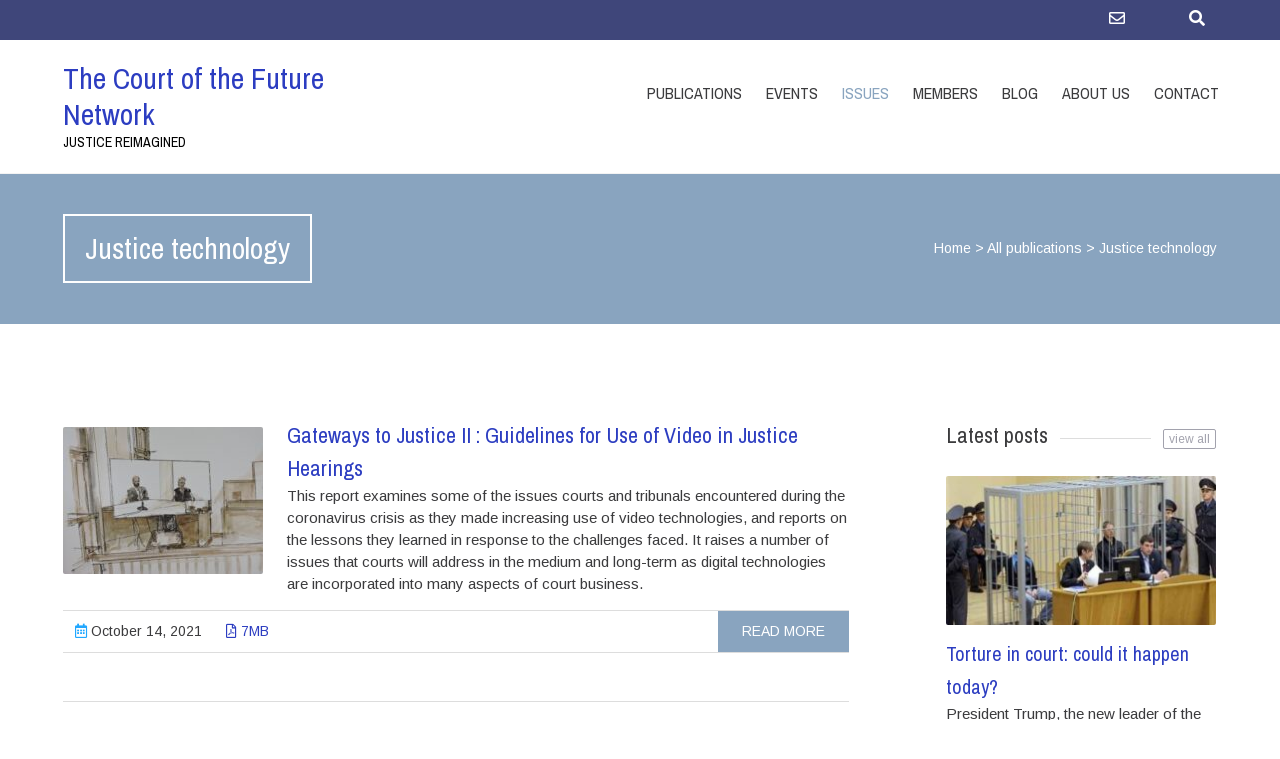

--- FILE ---
content_type: text/html; charset=UTF-8
request_url: https://courtofthefuture.org/publications-category/justice-technology/
body_size: 11107
content:


<!DOCTYPE html>
<html lang="en-AU">
<head>
	<!--  Basic Page Needs -->
	<meta charset="UTF-8" />

	<!-- Favicon -->
	
	<!-- Mobile Specific Meta -->
	<meta name="viewport" content="width=device-width, initial-scale=1, maximum-scale=1">
	<title>Justice technology &#8211; The Court of the Future Network</title>
<meta name='robots' content='max-image-preview:large' />
<link rel='dns-prefetch' href='//fonts.googleapis.com' />
<link rel='dns-prefetch' href='//s.w.org' />
<link rel="alternate" type="application/rss+xml" title="The Court of the Future Network &raquo; Feed" href="https://courtofthefuture.org/feed/" />
<link rel="alternate" type="application/rss+xml" title="The Court of the Future Network &raquo; Comments Feed" href="https://courtofthefuture.org/comments/feed/" />
<link rel="alternate" type="application/rss+xml" title="The Court of the Future Network &raquo; Justice technology Department Feed" href="https://courtofthefuture.org/publications-category/justice-technology/feed/" />
<script type="text/javascript">
window._wpemojiSettings = {"baseUrl":"https:\/\/s.w.org\/images\/core\/emoji\/13.1.0\/72x72\/","ext":".png","svgUrl":"https:\/\/s.w.org\/images\/core\/emoji\/13.1.0\/svg\/","svgExt":".svg","source":{"concatemoji":"https:\/\/courtofthefuture.org\/wp-includes\/js\/wp-emoji-release.min.js?ver=5.9.12"}};
/*! This file is auto-generated */
!function(e,a,t){var n,r,o,i=a.createElement("canvas"),p=i.getContext&&i.getContext("2d");function s(e,t){var a=String.fromCharCode;p.clearRect(0,0,i.width,i.height),p.fillText(a.apply(this,e),0,0);e=i.toDataURL();return p.clearRect(0,0,i.width,i.height),p.fillText(a.apply(this,t),0,0),e===i.toDataURL()}function c(e){var t=a.createElement("script");t.src=e,t.defer=t.type="text/javascript",a.getElementsByTagName("head")[0].appendChild(t)}for(o=Array("flag","emoji"),t.supports={everything:!0,everythingExceptFlag:!0},r=0;r<o.length;r++)t.supports[o[r]]=function(e){if(!p||!p.fillText)return!1;switch(p.textBaseline="top",p.font="600 32px Arial",e){case"flag":return s([127987,65039,8205,9895,65039],[127987,65039,8203,9895,65039])?!1:!s([55356,56826,55356,56819],[55356,56826,8203,55356,56819])&&!s([55356,57332,56128,56423,56128,56418,56128,56421,56128,56430,56128,56423,56128,56447],[55356,57332,8203,56128,56423,8203,56128,56418,8203,56128,56421,8203,56128,56430,8203,56128,56423,8203,56128,56447]);case"emoji":return!s([10084,65039,8205,55357,56613],[10084,65039,8203,55357,56613])}return!1}(o[r]),t.supports.everything=t.supports.everything&&t.supports[o[r]],"flag"!==o[r]&&(t.supports.everythingExceptFlag=t.supports.everythingExceptFlag&&t.supports[o[r]]);t.supports.everythingExceptFlag=t.supports.everythingExceptFlag&&!t.supports.flag,t.DOMReady=!1,t.readyCallback=function(){t.DOMReady=!0},t.supports.everything||(n=function(){t.readyCallback()},a.addEventListener?(a.addEventListener("DOMContentLoaded",n,!1),e.addEventListener("load",n,!1)):(e.attachEvent("onload",n),a.attachEvent("onreadystatechange",function(){"complete"===a.readyState&&t.readyCallback()})),(n=t.source||{}).concatemoji?c(n.concatemoji):n.wpemoji&&n.twemoji&&(c(n.twemoji),c(n.wpemoji)))}(window,document,window._wpemojiSettings);
</script>
<style type="text/css">
img.wp-smiley,
img.emoji {
	display: inline !important;
	border: none !important;
	box-shadow: none !important;
	height: 1em !important;
	width: 1em !important;
	margin: 0 0.07em !important;
	vertical-align: -0.1em !important;
	background: none !important;
	padding: 0 !important;
}
</style>
	<link rel='stylesheet' id='wp-block-library-css'  href='https://courtofthefuture.org/wp-includes/css/dist/block-library/style.min.css?ver=5.9.12' type='text/css' media='all' />
<style id='global-styles-inline-css' type='text/css'>
body{--wp--preset--color--black: #000000;--wp--preset--color--cyan-bluish-gray: #abb8c3;--wp--preset--color--white: #ffffff;--wp--preset--color--pale-pink: #f78da7;--wp--preset--color--vivid-red: #cf2e2e;--wp--preset--color--luminous-vivid-orange: #ff6900;--wp--preset--color--luminous-vivid-amber: #fcb900;--wp--preset--color--light-green-cyan: #7bdcb5;--wp--preset--color--vivid-green-cyan: #00d084;--wp--preset--color--pale-cyan-blue: #8ed1fc;--wp--preset--color--vivid-cyan-blue: #0693e3;--wp--preset--color--vivid-purple: #9b51e0;--wp--preset--gradient--vivid-cyan-blue-to-vivid-purple: linear-gradient(135deg,rgba(6,147,227,1) 0%,rgb(155,81,224) 100%);--wp--preset--gradient--light-green-cyan-to-vivid-green-cyan: linear-gradient(135deg,rgb(122,220,180) 0%,rgb(0,208,130) 100%);--wp--preset--gradient--luminous-vivid-amber-to-luminous-vivid-orange: linear-gradient(135deg,rgba(252,185,0,1) 0%,rgba(255,105,0,1) 100%);--wp--preset--gradient--luminous-vivid-orange-to-vivid-red: linear-gradient(135deg,rgba(255,105,0,1) 0%,rgb(207,46,46) 100%);--wp--preset--gradient--very-light-gray-to-cyan-bluish-gray: linear-gradient(135deg,rgb(238,238,238) 0%,rgb(169,184,195) 100%);--wp--preset--gradient--cool-to-warm-spectrum: linear-gradient(135deg,rgb(74,234,220) 0%,rgb(151,120,209) 20%,rgb(207,42,186) 40%,rgb(238,44,130) 60%,rgb(251,105,98) 80%,rgb(254,248,76) 100%);--wp--preset--gradient--blush-light-purple: linear-gradient(135deg,rgb(255,206,236) 0%,rgb(152,150,240) 100%);--wp--preset--gradient--blush-bordeaux: linear-gradient(135deg,rgb(254,205,165) 0%,rgb(254,45,45) 50%,rgb(107,0,62) 100%);--wp--preset--gradient--luminous-dusk: linear-gradient(135deg,rgb(255,203,112) 0%,rgb(199,81,192) 50%,rgb(65,88,208) 100%);--wp--preset--gradient--pale-ocean: linear-gradient(135deg,rgb(255,245,203) 0%,rgb(182,227,212) 50%,rgb(51,167,181) 100%);--wp--preset--gradient--electric-grass: linear-gradient(135deg,rgb(202,248,128) 0%,rgb(113,206,126) 100%);--wp--preset--gradient--midnight: linear-gradient(135deg,rgb(2,3,129) 0%,rgb(40,116,252) 100%);--wp--preset--duotone--dark-grayscale: url('#wp-duotone-dark-grayscale');--wp--preset--duotone--grayscale: url('#wp-duotone-grayscale');--wp--preset--duotone--purple-yellow: url('#wp-duotone-purple-yellow');--wp--preset--duotone--blue-red: url('#wp-duotone-blue-red');--wp--preset--duotone--midnight: url('#wp-duotone-midnight');--wp--preset--duotone--magenta-yellow: url('#wp-duotone-magenta-yellow');--wp--preset--duotone--purple-green: url('#wp-duotone-purple-green');--wp--preset--duotone--blue-orange: url('#wp-duotone-blue-orange');--wp--preset--font-size--small: 13px;--wp--preset--font-size--medium: 20px;--wp--preset--font-size--large: 36px;--wp--preset--font-size--x-large: 42px;}.has-black-color{color: var(--wp--preset--color--black) !important;}.has-cyan-bluish-gray-color{color: var(--wp--preset--color--cyan-bluish-gray) !important;}.has-white-color{color: var(--wp--preset--color--white) !important;}.has-pale-pink-color{color: var(--wp--preset--color--pale-pink) !important;}.has-vivid-red-color{color: var(--wp--preset--color--vivid-red) !important;}.has-luminous-vivid-orange-color{color: var(--wp--preset--color--luminous-vivid-orange) !important;}.has-luminous-vivid-amber-color{color: var(--wp--preset--color--luminous-vivid-amber) !important;}.has-light-green-cyan-color{color: var(--wp--preset--color--light-green-cyan) !important;}.has-vivid-green-cyan-color{color: var(--wp--preset--color--vivid-green-cyan) !important;}.has-pale-cyan-blue-color{color: var(--wp--preset--color--pale-cyan-blue) !important;}.has-vivid-cyan-blue-color{color: var(--wp--preset--color--vivid-cyan-blue) !important;}.has-vivid-purple-color{color: var(--wp--preset--color--vivid-purple) !important;}.has-black-background-color{background-color: var(--wp--preset--color--black) !important;}.has-cyan-bluish-gray-background-color{background-color: var(--wp--preset--color--cyan-bluish-gray) !important;}.has-white-background-color{background-color: var(--wp--preset--color--white) !important;}.has-pale-pink-background-color{background-color: var(--wp--preset--color--pale-pink) !important;}.has-vivid-red-background-color{background-color: var(--wp--preset--color--vivid-red) !important;}.has-luminous-vivid-orange-background-color{background-color: var(--wp--preset--color--luminous-vivid-orange) !important;}.has-luminous-vivid-amber-background-color{background-color: var(--wp--preset--color--luminous-vivid-amber) !important;}.has-light-green-cyan-background-color{background-color: var(--wp--preset--color--light-green-cyan) !important;}.has-vivid-green-cyan-background-color{background-color: var(--wp--preset--color--vivid-green-cyan) !important;}.has-pale-cyan-blue-background-color{background-color: var(--wp--preset--color--pale-cyan-blue) !important;}.has-vivid-cyan-blue-background-color{background-color: var(--wp--preset--color--vivid-cyan-blue) !important;}.has-vivid-purple-background-color{background-color: var(--wp--preset--color--vivid-purple) !important;}.has-black-border-color{border-color: var(--wp--preset--color--black) !important;}.has-cyan-bluish-gray-border-color{border-color: var(--wp--preset--color--cyan-bluish-gray) !important;}.has-white-border-color{border-color: var(--wp--preset--color--white) !important;}.has-pale-pink-border-color{border-color: var(--wp--preset--color--pale-pink) !important;}.has-vivid-red-border-color{border-color: var(--wp--preset--color--vivid-red) !important;}.has-luminous-vivid-orange-border-color{border-color: var(--wp--preset--color--luminous-vivid-orange) !important;}.has-luminous-vivid-amber-border-color{border-color: var(--wp--preset--color--luminous-vivid-amber) !important;}.has-light-green-cyan-border-color{border-color: var(--wp--preset--color--light-green-cyan) !important;}.has-vivid-green-cyan-border-color{border-color: var(--wp--preset--color--vivid-green-cyan) !important;}.has-pale-cyan-blue-border-color{border-color: var(--wp--preset--color--pale-cyan-blue) !important;}.has-vivid-cyan-blue-border-color{border-color: var(--wp--preset--color--vivid-cyan-blue) !important;}.has-vivid-purple-border-color{border-color: var(--wp--preset--color--vivid-purple) !important;}.has-vivid-cyan-blue-to-vivid-purple-gradient-background{background: var(--wp--preset--gradient--vivid-cyan-blue-to-vivid-purple) !important;}.has-light-green-cyan-to-vivid-green-cyan-gradient-background{background: var(--wp--preset--gradient--light-green-cyan-to-vivid-green-cyan) !important;}.has-luminous-vivid-amber-to-luminous-vivid-orange-gradient-background{background: var(--wp--preset--gradient--luminous-vivid-amber-to-luminous-vivid-orange) !important;}.has-luminous-vivid-orange-to-vivid-red-gradient-background{background: var(--wp--preset--gradient--luminous-vivid-orange-to-vivid-red) !important;}.has-very-light-gray-to-cyan-bluish-gray-gradient-background{background: var(--wp--preset--gradient--very-light-gray-to-cyan-bluish-gray) !important;}.has-cool-to-warm-spectrum-gradient-background{background: var(--wp--preset--gradient--cool-to-warm-spectrum) !important;}.has-blush-light-purple-gradient-background{background: var(--wp--preset--gradient--blush-light-purple) !important;}.has-blush-bordeaux-gradient-background{background: var(--wp--preset--gradient--blush-bordeaux) !important;}.has-luminous-dusk-gradient-background{background: var(--wp--preset--gradient--luminous-dusk) !important;}.has-pale-ocean-gradient-background{background: var(--wp--preset--gradient--pale-ocean) !important;}.has-electric-grass-gradient-background{background: var(--wp--preset--gradient--electric-grass) !important;}.has-midnight-gradient-background{background: var(--wp--preset--gradient--midnight) !important;}.has-small-font-size{font-size: var(--wp--preset--font-size--small) !important;}.has-medium-font-size{font-size: var(--wp--preset--font-size--medium) !important;}.has-large-font-size{font-size: var(--wp--preset--font-size--large) !important;}.has-x-large-font-size{font-size: var(--wp--preset--font-size--x-large) !important;}
</style>
<link rel='stylesheet' id='contact-form-7-css'  href='https://courtofthefuture.org/wp-content/plugins/contact-form-7/includes/css/styles.css?ver=5.5.1' type='text/css' media='all' />
<link rel='stylesheet' id='charitas-vendors-css'  href='https://courtofthefuture.org/wp-content/themes/charitas-wpl/assets/styles/vendors.min.css?ver=4.1' type='text/css' media='all' />
<link rel='stylesheet' id='google-fonts-css'  href='https://fonts.googleapis.com/css?family=Arimo%3A400%2C700%2C400italic%2C700italic%7CArchivo+Narrow%3A400%2C400italic%2C700italic%2C700%3Alatin%2Ccyrillic-ext%2Cgreek-ext%2Cvietnamese%2Cgreek%2Clatin-ext%2Ccyrillic&#038;ver=5.9.12' type='text/css' media='all' />
<link rel='stylesheet' id='charitas-style-css'  href='https://courtofthefuture.org/wp-content/themes/charitas-wpl/style.css?ver=4.1' type='text/css' media='all' />
<script type='text/javascript' src='https://courtofthefuture.org/wp-includes/js/jquery/jquery.min.js?ver=3.6.0' id='jquery-core-js'></script>
<script type='text/javascript' src='https://courtofthefuture.org/wp-includes/js/jquery/jquery-migrate.min.js?ver=3.3.2' id='jquery-migrate-js'></script>
<link rel="https://api.w.org/" href="https://courtofthefuture.org/wp-json/" /><link rel="alternate" type="application/json" href="https://courtofthefuture.org/wp-json/wp/v2/wpl_publications_category/60" /><link rel="EditURI" type="application/rsd+xml" title="RSD" href="https://courtofthefuture.org/xmlrpc.php?rsd" />
<link rel="wlwmanifest" type="application/wlwmanifest+xml" href="https://courtofthefuture.org/wp-includes/wlwmanifest.xml" /> 
<meta name="generator" content="WordPress 5.9.12" />

<meta property='og:title' content='' />
<meta property='og:site_name' content='The Court of the Future Network' />
<meta property='og:url' content='https://courtofthefuture.org/publications/gateways-to-justice-ii-guidelines-for-use-of-video-in-justice-hearings/' />
<meta property='og:type' content='article' />				<style>
			a, a:visited { color: #2c3dc1;}

			a:focus, a:active, a:hover { color: #9e0982; }

			/* This used to be background */
			.teaser-page-list, #footer-widget-area, .short-content .buttons, .buttons-download, .event-info, .teaser-page-404, .announce-body, .teaser-page, .tagcloud a, .widget ul li:hover, #searchform #searchsubmit, .nav-next a:hover, .nav-previous a:hover, .progress-percent, .progress-money, .progress-percent .arrow, .progress-money .arrow, .donate_now_bt, .toggle-content-donation, .widget-title .viewall a:hover, .flexslider-news .flex-button-red a:hover, .entry-header-comments .reply a:hover, .share-buttons, #flexslider-gallery-carousel, .menu-language-menu-container ul li a:hover, .menu-language-menu-container ul .current a, ul.nav-menu ul a:hover, .nav-menu ul ul a:hover, #toolbar .tb-list .search-items, #toolbar .tb-list .search a:hover, #toolbar .tb-list .search:hover { background-color:  #89a4bf;}

			h1,h2,h3,h4,h5,h6, .candidate .name, figure:hover .mask-square, .nav-menu .current_page_item > a, .nav-menu .current_page_ancestor > a, .nav-menu .current-menu-item > a, .nav-menu .current-menu-ancestor > a {color:  #89a4bf;}

			.tagcloud a:hover {color: #9e0982!important;}

			.nav-next a:hover, .nav-previous a:hover, .toggle-content-donation, .widget-title .viewall a:hover, .flexslider-news .flex-button-red a, .entry-header-comments .reply a:hover {border: 1px solid #89a4bf!important;}

			.flex-active, .woocommerce-product-gallery .flex-control-nav li img.flex-active {border-top: 3px solid #89a4bf;}

			.flex-content .flex-button a:hover, .woocommerce .widget_price_filter .ui-slider .ui-slider-handle, .woocommerce .widget_price_filter .ui-slider .ui-slider-range, .woocommerce #respond input#submit, .woocommerce a.button, .woocommerce button.button, .woocommerce input.button, .woocommerce #respond input#submit.alt, .woocommerce a.button.alt, .woocommerce button.button.alt, .woocommerce input.button.alt {background:#89a4bf; }

			.latestnews-body .flex-direction-nav a {background-color: #89a4bf;}

			.entry-content blockquote {border-left: 3px solid #89a4bf;}
			#toolbar, .site-info, #flexslider-gallery-carousel .flex-active-slide, .mean-container .mean-bar, .social-widget-margin a, .social-widget-margin a:visited  {	background: #3f467a; }
			.flickr-widget-body a:hover {border: 1px solid #3f467a;;}

			.woocommerce div.product p.price, .woocommerce div.product span.price, .woocommerce div.product .stock, .woocommerce ul.products li.product .price { color:; }
			.woocommerce span.onsale { background-color:; }

		</style>
	<style>#stb-638 {
    margin-top: 300px;
}</style></head>
<body data-rsssl=1 class="archive tax-wpl_publications_category term-justice-technology term-60">
<svg xmlns="http://www.w3.org/2000/svg" viewBox="0 0 0 0" width="0" height="0" focusable="false" role="none" style="visibility: hidden; position: absolute; left: -9999px; overflow: hidden;" ><defs><filter id="wp-duotone-dark-grayscale"><feColorMatrix color-interpolation-filters="sRGB" type="matrix" values=" .299 .587 .114 0 0 .299 .587 .114 0 0 .299 .587 .114 0 0 .299 .587 .114 0 0 " /><feComponentTransfer color-interpolation-filters="sRGB" ><feFuncR type="table" tableValues="0 0.49803921568627" /><feFuncG type="table" tableValues="0 0.49803921568627" /><feFuncB type="table" tableValues="0 0.49803921568627" /><feFuncA type="table" tableValues="1 1" /></feComponentTransfer><feComposite in2="SourceGraphic" operator="in" /></filter></defs></svg><svg xmlns="http://www.w3.org/2000/svg" viewBox="0 0 0 0" width="0" height="0" focusable="false" role="none" style="visibility: hidden; position: absolute; left: -9999px; overflow: hidden;" ><defs><filter id="wp-duotone-grayscale"><feColorMatrix color-interpolation-filters="sRGB" type="matrix" values=" .299 .587 .114 0 0 .299 .587 .114 0 0 .299 .587 .114 0 0 .299 .587 .114 0 0 " /><feComponentTransfer color-interpolation-filters="sRGB" ><feFuncR type="table" tableValues="0 1" /><feFuncG type="table" tableValues="0 1" /><feFuncB type="table" tableValues="0 1" /><feFuncA type="table" tableValues="1 1" /></feComponentTransfer><feComposite in2="SourceGraphic" operator="in" /></filter></defs></svg><svg xmlns="http://www.w3.org/2000/svg" viewBox="0 0 0 0" width="0" height="0" focusable="false" role="none" style="visibility: hidden; position: absolute; left: -9999px; overflow: hidden;" ><defs><filter id="wp-duotone-purple-yellow"><feColorMatrix color-interpolation-filters="sRGB" type="matrix" values=" .299 .587 .114 0 0 .299 .587 .114 0 0 .299 .587 .114 0 0 .299 .587 .114 0 0 " /><feComponentTransfer color-interpolation-filters="sRGB" ><feFuncR type="table" tableValues="0.54901960784314 0.98823529411765" /><feFuncG type="table" tableValues="0 1" /><feFuncB type="table" tableValues="0.71764705882353 0.25490196078431" /><feFuncA type="table" tableValues="1 1" /></feComponentTransfer><feComposite in2="SourceGraphic" operator="in" /></filter></defs></svg><svg xmlns="http://www.w3.org/2000/svg" viewBox="0 0 0 0" width="0" height="0" focusable="false" role="none" style="visibility: hidden; position: absolute; left: -9999px; overflow: hidden;" ><defs><filter id="wp-duotone-blue-red"><feColorMatrix color-interpolation-filters="sRGB" type="matrix" values=" .299 .587 .114 0 0 .299 .587 .114 0 0 .299 .587 .114 0 0 .299 .587 .114 0 0 " /><feComponentTransfer color-interpolation-filters="sRGB" ><feFuncR type="table" tableValues="0 1" /><feFuncG type="table" tableValues="0 0.27843137254902" /><feFuncB type="table" tableValues="0.5921568627451 0.27843137254902" /><feFuncA type="table" tableValues="1 1" /></feComponentTransfer><feComposite in2="SourceGraphic" operator="in" /></filter></defs></svg><svg xmlns="http://www.w3.org/2000/svg" viewBox="0 0 0 0" width="0" height="0" focusable="false" role="none" style="visibility: hidden; position: absolute; left: -9999px; overflow: hidden;" ><defs><filter id="wp-duotone-midnight"><feColorMatrix color-interpolation-filters="sRGB" type="matrix" values=" .299 .587 .114 0 0 .299 .587 .114 0 0 .299 .587 .114 0 0 .299 .587 .114 0 0 " /><feComponentTransfer color-interpolation-filters="sRGB" ><feFuncR type="table" tableValues="0 0" /><feFuncG type="table" tableValues="0 0.64705882352941" /><feFuncB type="table" tableValues="0 1" /><feFuncA type="table" tableValues="1 1" /></feComponentTransfer><feComposite in2="SourceGraphic" operator="in" /></filter></defs></svg><svg xmlns="http://www.w3.org/2000/svg" viewBox="0 0 0 0" width="0" height="0" focusable="false" role="none" style="visibility: hidden; position: absolute; left: -9999px; overflow: hidden;" ><defs><filter id="wp-duotone-magenta-yellow"><feColorMatrix color-interpolation-filters="sRGB" type="matrix" values=" .299 .587 .114 0 0 .299 .587 .114 0 0 .299 .587 .114 0 0 .299 .587 .114 0 0 " /><feComponentTransfer color-interpolation-filters="sRGB" ><feFuncR type="table" tableValues="0.78039215686275 1" /><feFuncG type="table" tableValues="0 0.94901960784314" /><feFuncB type="table" tableValues="0.35294117647059 0.47058823529412" /><feFuncA type="table" tableValues="1 1" /></feComponentTransfer><feComposite in2="SourceGraphic" operator="in" /></filter></defs></svg><svg xmlns="http://www.w3.org/2000/svg" viewBox="0 0 0 0" width="0" height="0" focusable="false" role="none" style="visibility: hidden; position: absolute; left: -9999px; overflow: hidden;" ><defs><filter id="wp-duotone-purple-green"><feColorMatrix color-interpolation-filters="sRGB" type="matrix" values=" .299 .587 .114 0 0 .299 .587 .114 0 0 .299 .587 .114 0 0 .299 .587 .114 0 0 " /><feComponentTransfer color-interpolation-filters="sRGB" ><feFuncR type="table" tableValues="0.65098039215686 0.40392156862745" /><feFuncG type="table" tableValues="0 1" /><feFuncB type="table" tableValues="0.44705882352941 0.4" /><feFuncA type="table" tableValues="1 1" /></feComponentTransfer><feComposite in2="SourceGraphic" operator="in" /></filter></defs></svg><svg xmlns="http://www.w3.org/2000/svg" viewBox="0 0 0 0" width="0" height="0" focusable="false" role="none" style="visibility: hidden; position: absolute; left: -9999px; overflow: hidden;" ><defs><filter id="wp-duotone-blue-orange"><feColorMatrix color-interpolation-filters="sRGB" type="matrix" values=" .299 .587 .114 0 0 .299 .587 .114 0 0 .299 .587 .114 0 0 .299 .587 .114 0 0 " /><feComponentTransfer color-interpolation-filters="sRGB" ><feFuncR type="table" tableValues="0.098039215686275 1" /><feFuncG type="table" tableValues="0 0.66274509803922" /><feFuncB type="table" tableValues="0.84705882352941 0.41960784313725" /><feFuncA type="table" tableValues="1 1" /></feComponentTransfer><feComposite in2="SourceGraphic" operator="in" /></filter></defs></svg>	<div id="page">

		<!-- Toolbar -->
		<div id="toolbar">
			<div class="container_16">

				<div class="grid_16">

						
					<ul class="tb-list">
						
						
													<li class="list-icon-item"><a href="https://courtofthefuture.org/contact/" title="Contact"><i class="far fa-envelope"></i></a></li>
						
						
						
																															<li class="list-icon-item mt"><a target="_blank" title="Linkedin" href="http://linkedin.ca"><i class="icon-linkedin"></i></a></li>
															
						
													<li class="list-icon-item search">
								<a href="#">
									<i class="fas fa-search" title="Search"></i>
								</a>
								<ul class="search-items radius-bottom">
									<li>
										<div class="search-form">
											<form role="search" method="get" id="searchform" action="https://courtofthefuture.org/">
												<div>
													<input type="text" value="Search for..." name="s" id="s" onfocus="if(this.value==this.defaultValue)this.value='';" onblur="if(this.value=='')this.value=this.defaultValue;"/>
													<input type="submit" id="searchsubmit" value="Search" />
												</div>
											</form>
										</div>
									</li>
								</ul>
							</li>
												<!-- Display the shopping cart if WooCommerce is active -->
												

						
					</ul>
					<div class="clear"></div>
				</div>
			</div>
			<div class="clear"></div>
		</div>
		<!-- /#toolbar -->

		<header id="branding" class="site-header" role="banner">
			<div id="sticky_navigation">
				<div class="container_16">
					<hgroup class="fleft grid_5">
							<h1 id="site-title">
								<a href="https://courtofthefuture.org/" title="The Court of the Future Network - Justice Reimagined" rel="home">
							The Court of the Future Network							</a></h1>
								<h2 id="site-description">Justice Reimagined</h2>
					</hgroup>

					<nav role="navigation" class="site-navigation main-navigation grid_11" id="site-navigation">
						<div class="menu-main-menu-container"><ul id="menu-main-menu" class="nav-menu"><li id="menu-item-858" class="menu-item menu-item-type-post_type menu-item-object-page menu-item-has-children menu-item-858"><a href="https://courtofthefuture.org/all-publications/">Publications</a>
<ul class="sub-menu">
	<li id="menu-item-1024" class="menu-item menu-item-type-taxonomy menu-item-object-wpl_publications_category menu-item-1024"><a href="https://courtofthefuture.org/publications-category/reports/">Reports</a></li>
	<li id="menu-item-1026" class="menu-item menu-item-type-taxonomy menu-item-object-wpl_publications_category menu-item-1026"><a href="https://courtofthefuture.org/publications-category/articles/">Articles</a></li>
	<li id="menu-item-817" class="menu-item menu-item-type-taxonomy menu-item-object-wpl_publications_category menu-item-817"><a href="https://courtofthefuture.org/publications-category/books/">Books</a></li>
	<li id="menu-item-821" class="menu-item menu-item-type-taxonomy menu-item-object-wpl_publications_category menu-item-821"><a href="https://courtofthefuture.org/publications-category/in-the-media/">In the media</a></li>
</ul>
</li>
<li id="menu-item-707" class="menu-item menu-item-type-custom menu-item-object-custom menu-item-has-children menu-item-707"><a href="#">Events</a>
<ul class="sub-menu">
	<li id="menu-item-812" class="menu-item menu-item-type-post_type menu-item-object-page menu-item-812"><a href="https://courtofthefuture.org/upcoming-events/">Upcoming Events</a></li>
	<li id="menu-item-804" class="menu-item menu-item-type-post_type menu-item-object-page menu-item-804"><a href="https://courtofthefuture.org/past-events/">Past Events</a></li>
</ul>
</li>
<li id="menu-item-1004" class="menu-item menu-item-type-post_type menu-item-object-page current-menu-ancestor current-menu-parent current_page_parent current_page_ancestor menu-item-has-children menu-item-1004"><a href="https://courtofthefuture.org/issues/">Issues</a>
<ul class="sub-menu">
	<li id="menu-item-1021" class="menu-item menu-item-type-taxonomy menu-item-object-wpl_publications_category menu-item-1021"><a href="https://courtofthefuture.org/publications-category/court-architecture/">Court architecture</a></li>
	<li id="menu-item-1022" class="menu-item menu-item-type-taxonomy menu-item-object-wpl_publications_category current-menu-item menu-item-1022"><a href="https://courtofthefuture.org/publications-category/justice-technology/" aria-current="page">Justice technology</a></li>
	<li id="menu-item-1023" class="menu-item menu-item-type-taxonomy menu-item-object-wpl_publications_category menu-item-1023"><a href="https://courtofthefuture.org/publications-category/court-security/">Court security</a></li>
	<li id="menu-item-1020" class="menu-item menu-item-type-taxonomy menu-item-object-wpl_publications_category menu-item-1020"><a href="https://courtofthefuture.org/publications-category/juries/">Juries</a></li>
</ul>
</li>
<li id="menu-item-816" class="menu-item menu-item-type-post_type menu-item-object-page menu-item-816"><a href="https://courtofthefuture.org/our-staff/">Members</a></li>
<li id="menu-item-966" class="menu-item menu-item-type-post_type menu-item-object-page menu-item-966"><a href="https://courtofthefuture.org/blog-2/">Blog</a></li>
<li id="menu-item-851" class="menu-item menu-item-type-post_type menu-item-object-page menu-item-has-children menu-item-851"><a href="https://courtofthefuture.org/about-us/">About Us</a>
<ul class="sub-menu">
	<li id="menu-item-979" class="menu-item menu-item-type-post_type menu-item-object-page menu-item-979"><a href="https://courtofthefuture.org/our-affiliates/">Our affiliates</a></li>
</ul>
</li>
<li id="menu-item-847" class="menu-item menu-item-type-post_type menu-item-object-page menu-item-847"><a href="https://courtofthefuture.org/contact/">Contact</a></li>
</ul></div>					</nav>

					<!-- Mobile navigation -->

					<div class="grid_16 mob-nav"></div>

					<!-- .site-navigation .main-navigation -->
					<div class="clear"></div>
				</div>
			</div>
		</header>
		<!-- #masthead .site-header -->


<div class="item teaser-page-list">

	<div class="container_16">
		<aside class="grid_10">
			<h1 class="page-title">Justice technology</h1>
		</aside>
					<div class="grid_6">
				<div id="rootline">
					<a href="https://courtofthefuture.org/">Home</a> > <a href="https://courtofthefuture.org/all-publications/">All publications</a> > <span class="current">Justice technology</span>				</div>
			</div>
				<div class="clear"></div>
	</div>
</div>

<div id="main" class="site-main container_16">
	<div class="inner">
		<div id="primary" class="grid_11 suffix_1">

							
				<article class="list pub">
					<div class="short-content">
													<figure>
								<a title="Gateways to Justice II : Guidelines for Use of Video in Justice Hearings" href="https://courtofthefuture.org/publications/gateways-to-justice-ii-guidelines-for-use-of-video-in-justice-hearings/">
									<img width="200" height="147" src="https://courtofthefuture.org/wp-content/uploads/2021/10/a-distributed-courtroom-2018-200x147.jpeg" class="attachment-publications-thumb size-publications-thumb wp-post-image" alt="Watercolour drawing" srcset="https://courtofthefuture.org/wp-content/uploads/2021/10/a-distributed-courtroom-2018-200x147.jpeg 200w, https://courtofthefuture.org/wp-content/uploads/2021/10/a-distributed-courtroom-2018-300x221.jpeg 300w, https://courtofthefuture.org/wp-content/uploads/2021/10/a-distributed-courtroom-2018-1024x755.jpeg 1024w, https://courtofthefuture.org/wp-content/uploads/2021/10/a-distributed-courtroom-2018-768x566.jpeg 768w, https://courtofthefuture.org/wp-content/uploads/2021/10/a-distributed-courtroom-2018-1536x1133.jpeg 1536w, https://courtofthefuture.org/wp-content/uploads/2021/10/a-distributed-courtroom-2018-2048x1510.jpeg 2048w" sizes="(max-width: 200px) 100vw, 200px" />									<div class="mask radius">
										<div class="mask-square"><i class="fas fa-file-download"></i></div>
									</div>
								</a>
							</figure>
						
						<h1 class="entry-header">
							<a class="url summary" title="Gateways to Justice II : Guidelines for Use of Video in Justice Hearings" href="https://courtofthefuture.org/publications/gateways-to-justice-ii-guidelines-for-use-of-video-in-justice-hearings/">Gateways to Justice II : Guidelines for Use of Video in Justice Hearings</a>
						</h1>

						<div class="short-description description">
							<p>This report examines some of the issues courts and tribunals encountered during the coronavirus crisis as they made increasing use of video technologies, and reports on the lessons they learned in response to the challenges faced. It raises a number of issues that courts will address in the medium and long-term as digital technologies are incorporated into many aspects of court business.</p>
						</div>

						<div class="entry-meta">
							<time class="dtstart" datetime=""><a class="buttons time fleft" href="https://courtofthefuture.org/publications/gateways-to-justice-ii-guidelines-for-use-of-video-in-justice-hearings/"><i class="far fa-calendar-alt"></i> October 14, 2021</a></time>

																<span class="download_file fleft">
										<a target="_blank" href="https://courtofthefuture.org/wp-content/uploads/2021/10/210630_Gateways-to-Justice-II.pdf">
											<i class="far fa-file-pdf"></i> 7MB</a>
									</span>
								
							<a class="buttons fright" href="https://courtofthefuture.org/publications/gateways-to-justice-ii-guidelines-for-use-of-video-in-justice-hearings/" title="Read more">Read more</a>
						</div>
						<div class="clear"></div>

					</div>
					<div class="clear"></div>
				</article>

							
				<article class="list pub">
					<div class="short-content">
													<figure>
								<a title="Virtual Court Study &#8211; Report of a Pilot Test 2018" href="https://courtofthefuture.org/publications/virtual-court-study/">
									<img width="200" height="150" src="https://courtofthefuture.org/wp-content/uploads/2013/07/iStock-521808958-200x150.jpg" class="attachment-publications-thumb size-publications-thumb wp-post-image" alt="" loading="lazy" srcset="https://courtofthefuture.org/wp-content/uploads/2013/07/iStock-521808958-200x150.jpg 200w, https://courtofthefuture.org/wp-content/uploads/2013/07/iStock-521808958-300x225.jpg 300w, https://courtofthefuture.org/wp-content/uploads/2013/07/iStock-521808958.jpg 683w" sizes="(max-width: 200px) 100vw, 200px" />									<div class="mask radius">
										<div class="mask-square"><i class="fas fa-file-download"></i></div>
									</div>
								</a>
							</figure>
						
						<h1 class="entry-header">
							<a class="url summary" title="Virtual Court Study &#8211; Report of a Pilot Test 2018" href="https://courtofthefuture.org/publications/virtual-court-study/">Virtual Court Study &#8211; Report of a Pilot Test 2018</a>
						</h1>

						<div class="short-description description">
							<p>This study investigated impacts of a virtual court on justice. Under experimental conditions, research participants took part in a mock hearing, either in an immersive pod or in a face-to-face physical setting. Here are the results.</p>
						</div>

						<div class="entry-meta">
							<time class="dtstart" datetime=""><a class="buttons time fleft" href="https://courtofthefuture.org/publications/virtual-court-study/"><i class="far fa-calendar-alt"></i> October 16, 2019</a></time>

																<span class="download_file fleft">
										<a target="_blank" href="https://courtofthefuture.org/wp-content/uploads/2019/10/Virtual-Court-Study-Pilot.pdf">
											<i class="far fa-file-pdf"></i> Virtual Court Study 3.2 MB</a>
									</span>
								
							<a class="buttons fright" href="https://courtofthefuture.org/publications/virtual-court-study/" title="Read more">Read more</a>
						</div>
						<div class="clear"></div>

					</div>
					<div class="clear"></div>
				</article>

							
				<article class="list pub">
					<div class="short-content">
													<figure>
								<a title="Towards a Distributed Courtroom" href="https://courtofthefuture.org/publications/towards-distributed-courtroom/">
									<img width="200" height="126" src="https://courtofthefuture.org/wp-content/uploads/2017/07/image_A-Distributed-Courtrm-Michael-Blazewicz-200x126.png" class="attachment-publications-thumb size-publications-thumb wp-post-image" alt="" loading="lazy" srcset="https://courtofthefuture.org/wp-content/uploads/2017/07/image_A-Distributed-Courtrm-Michael-Blazewicz-200x126.png 200w, https://courtofthefuture.org/wp-content/uploads/2017/07/image_A-Distributed-Courtrm-Michael-Blazewicz-300x188.png 300w, https://courtofthefuture.org/wp-content/uploads/2017/07/image_A-Distributed-Courtrm-Michael-Blazewicz-768x482.png 768w, https://courtofthefuture.org/wp-content/uploads/2017/07/image_A-Distributed-Courtrm-Michael-Blazewicz.png 900w" sizes="(max-width: 200px) 100vw, 200px" />									<div class="mask radius">
										<div class="mask-square"><i class="fas fa-file-download"></i></div>
									</div>
								</a>
							</figure>
						
						<h1 class="entry-header">
							<a class="url summary" title="Towards a Distributed Courtroom" href="https://courtofthefuture.org/publications/towards-distributed-courtroom/">Towards a Distributed Courtroom</a>
						</h1>

						<div class="short-description description">
							<p>Digital technology is transforming all social life, including justice processes. This project has focused on the move towards virtual justice, where participants might be physically dispersed but present in one physical courtroom by audio and video technology. A team of academics across law, psychology and sociology, in partnership with justice, architecture and technology professionals have collaborated to develop a Distributed Courtroom model that tries to make the video-enabled hearing as similar as possible to a face-to-face hearing. </p>
<p>This report can be used to assist those developing general guidelines for practice in a distributed courtroom as well as those dealing with specific applications of these technologies.</p>
						</div>

						<div class="entry-meta">
							<time class="dtstart" datetime=""><a class="buttons time fleft" href="https://courtofthefuture.org/publications/towards-distributed-courtroom/"><i class="far fa-calendar-alt"></i> July 15, 2017</a></time>

																<span class="download_file fleft">
										<a target="_blank" href="https://courtofthefuture.org/wp-content/uploads/2017/07/170710_TowardsADistributedCourtroom_Compressed.pdf">
											<i class="far fa-file-pdf"></i> Towards a Distributed Courtroom (2 Mb)</a>
									</span>
								
							<a class="buttons fright" href="https://courtofthefuture.org/publications/towards-distributed-courtroom/" title="Read more">Read more</a>
						</div>
						<div class="clear"></div>

					</div>
					<div class="clear"></div>
				</article>

							
				<article class="list pub">
					<div class="short-content">
													<figure>
								<a title="Juries, Science and Popular Culture in the Age of Terror" href="https://courtofthefuture.org/publications/juries-science-and-popular-culture-in-the-age-of-terror/">
									<img width="200" height="276" src="https://courtofthefuture.org/wp-content/uploads/2017/05/Book_Courts_AgeofTerror-200x276.jpg" class="attachment-publications-thumb size-publications-thumb wp-post-image" alt="Juries, Science and Popular Culture in the Age of Terror" loading="lazy" srcset="https://courtofthefuture.org/wp-content/uploads/2017/05/Book_Courts_AgeofTerror-200x276.jpg 200w, https://courtofthefuture.org/wp-content/uploads/2017/05/Book_Courts_AgeofTerror-217x300.jpg 217w, https://courtofthefuture.org/wp-content/uploads/2017/05/Book_Courts_AgeofTerror.jpg 300w" sizes="(max-width: 200px) 100vw, 200px" />									<div class="mask radius">
										<div class="mask-square"><i class="fas fa-file-download"></i></div>
									</div>
								</a>
							</figure>
						
						<h1 class="entry-header">
							<a class="url summary" title="Juries, Science and Popular Culture in the Age of Terror" href="https://courtofthefuture.org/publications/juries-science-and-popular-culture-in-the-age-of-terror/">Juries, Science and Popular Culture in the Age of Terror</a>
						</h1>

						<div class="short-description description">
							<p>Edited by David Tait and Jane Goodman-Delahunty</p>
<p>Courts around the world are struggling with how to deal with the Age of Terror whilst protecting human rights, the rule of law and the legitimacy of the courts.</p>
<p>Can juries can be fair in terrorism trials &#8211; wherein emotions are high, fear is in the air and the risk of intimidation is present? Can jurors be swayed towards a conviction by high-tech evidence? What&#8217;s the effect of scientific expert witnesses both for the defence and prosecution?</p>
						</div>

						<div class="entry-meta">
							<time class="dtstart" datetime=""><a class="buttons time fleft" href="https://courtofthefuture.org/publications/juries-science-and-popular-culture-in-the-age-of-terror/"><i class="far fa-calendar-alt"></i> May 30, 2017</a></time>

							
							<a class="buttons fright" href="https://courtofthefuture.org/publications/juries-science-and-popular-culture-in-the-age-of-terror/" title="Read more">Read more</a>
						</div>
						<div class="clear"></div>

					</div>
					<div class="clear"></div>
				</article>

							
				<article class="list pub">
					<div class="short-content">
													<figure>
								<a title="Animating the Bomber: The Sydney Bomber Trial" href="https://courtofthefuture.org/publications/animating-the-bomber/">
									<img width="200" height="250" src="https://courtofthefuture.org/wp-content/uploads/2017/05/Terrorist-with-hidden-face-200x250.jpg" class="attachment-publications-thumb size-publications-thumb wp-post-image" alt="Terrorist with hidden face" loading="lazy" srcset="https://courtofthefuture.org/wp-content/uploads/2017/05/Terrorist-with-hidden-face-200x250.jpg 200w, https://courtofthefuture.org/wp-content/uploads/2017/05/Terrorist-with-hidden-face-240x300.jpg 240w, https://courtofthefuture.org/wp-content/uploads/2017/05/Terrorist-with-hidden-face.jpg 300w" sizes="(max-width: 200px) 100vw, 200px" />									<div class="mask radius">
										<div class="mask-square"><i class="fas fa-file-download"></i></div>
									</div>
								</a>
							</figure>
						
						<h1 class="entry-header">
							<a class="url summary" title="Animating the Bomber: The Sydney Bomber Trial" href="https://courtofthefuture.org/publications/animating-the-bomber/">Animating the Bomber: The Sydney Bomber Trial</a>
						</h1>

						<div class="short-description description">
							<p>Visual images don’t just convey information, they may be powerful tools for persuasion. This chapter examines the additional punch that animating the evidence may have, tracing the history from an animated goat on an ancient Iranian bowl to contemporary three-dimensional computer games.</p>
						</div>

						<div class="entry-meta">
							<time class="dtstart" datetime=""><a class="buttons time fleft" href="https://courtofthefuture.org/publications/animating-the-bomber/"><i class="far fa-calendar-alt"></i> May 29, 2017</a></time>

							
							<a class="buttons fright" href="https://courtofthefuture.org/publications/animating-the-bomber/" title="Read more">Read more</a>
						</div>
						<div class="clear"></div>

					</div>
					<div class="clear"></div>
				</article>

							
				<article class="list pub">
					<div class="short-content">
													<figure>
								<a title="Terrorism Trials: Forensic Science and the Trial Process" href="https://courtofthefuture.org/publications/forensic-science-and-the-terrorist-trial/">
									<img width="200" height="250" src="https://courtofthefuture.org/wp-content/uploads/2017/05/Forensic-expert-on-site-200x250.jpg" class="attachment-publications-thumb size-publications-thumb wp-post-image" alt="Forensic expert on site" loading="lazy" srcset="https://courtofthefuture.org/wp-content/uploads/2017/05/Forensic-expert-on-site-200x250.jpg 200w, https://courtofthefuture.org/wp-content/uploads/2017/05/Forensic-expert-on-site-240x300.jpg 240w, https://courtofthefuture.org/wp-content/uploads/2017/05/Forensic-expert-on-site.jpg 300w" sizes="(max-width: 200px) 100vw, 200px" />									<div class="mask radius">
										<div class="mask-square"><i class="fas fa-file-download"></i></div>
									</div>
								</a>
							</figure>
						
						<h1 class="entry-header">
							<a class="url summary" title="Terrorism Trials: Forensic Science and the Trial Process" href="https://courtofthefuture.org/publications/forensic-science-and-the-terrorist-trial/">Terrorism Trials: Forensic Science and the Trial Process</a>
						</h1>

						<div class="short-description description">
							<p>Forensic science plays an increasingly important role in contemporary trials. This chapter examines what forensic investigators and scientists do, providing case studies of the Bali Bombings and Benbrika investigations.</p>
						</div>

						<div class="entry-meta">
							<time class="dtstart" datetime=""><a class="buttons time fleft" href="https://courtofthefuture.org/publications/forensic-science-and-the-terrorist-trial/"><i class="far fa-calendar-alt"></i> May 29, 2017</a></time>

							
							<a class="buttons fright" href="https://courtofthefuture.org/publications/forensic-science-and-the-terrorist-trial/" title="Read more">Read more</a>
						</div>
						<div class="clear"></div>

					</div>
					<div class="clear"></div>
				</article>

							
				<article class="list pub">
					<div class="short-content">
													<figure>
								<a title="Gateways to Justice: Design and Operational Guidelines for Remote Participation in Court Proceedings" href="https://courtofthefuture.org/publications/gateways-to-justice-guidelines-for-remote-participation-in-court/">
									<img width="200" height="250" src="https://courtofthefuture.org/wp-content/uploads/2014/12/Gateway-guidelines-200x250.jpg" class="attachment-publications-thumb size-publications-thumb wp-post-image" alt="Guidelines for witness testimony on video link" loading="lazy" srcset="https://courtofthefuture.org/wp-content/uploads/2014/12/Gateway-guidelines-200x250.jpg 200w, https://courtofthefuture.org/wp-content/uploads/2014/12/Gateway-guidelines-240x300.jpg 240w, https://courtofthefuture.org/wp-content/uploads/2014/12/Gateway-guidelines.jpg 400w" sizes="(max-width: 200px) 100vw, 200px" />									<div class="mask radius">
										<div class="mask-square"><i class="fas fa-file-download"></i></div>
									</div>
								</a>
							</figure>
						
						<h1 class="entry-header">
							<a class="url summary" title="Gateways to Justice: Design and Operational Guidelines for Remote Participation in Court Proceedings" href="https://courtofthefuture.org/publications/gateways-to-justice-guidelines-for-remote-participation-in-court/">Gateways to Justice: Design and Operational Guidelines for Remote Participation in Court Proceedings</a>
						</h1>

						<div class="short-description description">
							<p>These Guidelines are the result of an ARC-funded study on witness participation in court by video link, particularly the difference made to the witness and observers by enhanced technology, a more comfortable witness room and more welcoming rituals. </p>
						</div>

						<div class="entry-meta">
							<time class="dtstart" datetime=""><a class="buttons time fleft" href="https://courtofthefuture.org/publications/gateways-to-justice-guidelines-for-remote-participation-in-court/"><i class="far fa-calendar-alt"></i> May 28, 2017</a></time>

																<span class="download_file fleft">
										<a target="_blank" href="https://courtofthefuture.org/wp-content/uploads/2017/05/Gateways-To-Justice-GUIDELINES_upload.pdf">
											<i class="far fa-file-pdf"></i> Gateways to Justice Report (5 Mb)</a>
									</span>
								
							<a class="buttons fright" href="https://courtofthefuture.org/publications/gateways-to-justice-guidelines-for-remote-participation-in-court/" title="Read more">Read more</a>
						</div>
						<div class="clear"></div>

					</div>
					<div class="clear"></div>
				</article>

							
				<article class="list pub">
					<div class="short-content">
													<figure>
								<a title="Images of Interactive Virtual Environments: Do They Affect Verdicts?" href="https://courtofthefuture.org/publications/interactive-virtual-environments-do-they-affect-verdicts/">
									<img width="200" height="250" src="https://courtofthefuture.org/wp-content/uploads/2017/05/Guilty-brand-200x250.jpg" class="attachment-publications-thumb size-publications-thumb wp-post-image" alt="Guilty brand" loading="lazy" srcset="https://courtofthefuture.org/wp-content/uploads/2017/05/Guilty-brand-200x250.jpg 200w, https://courtofthefuture.org/wp-content/uploads/2017/05/Guilty-brand-240x300.jpg 240w, https://courtofthefuture.org/wp-content/uploads/2017/05/Guilty-brand.jpg 300w" sizes="(max-width: 200px) 100vw, 200px" />									<div class="mask radius">
										<div class="mask-square"><i class="fas fa-file-download"></i></div>
									</div>
								</a>
							</figure>
						
						<h1 class="entry-header">
							<a class="url summary" title="Images of Interactive Virtual Environments: Do They Affect Verdicts?" href="https://courtofthefuture.org/publications/interactive-virtual-environments-do-they-affect-verdicts/">Images of Interactive Virtual Environments: Do They Affect Verdicts?</a>
						</h1>

						<div class="short-description description">
							<p>This chapter reviews the estimated impacts of the experimental intervention – the interactive virtual environment. Differences were generally small. Jurors who were classified as visual learners were more influenced by information presented in visual form than jurors who self-identified as verbal learners.</p>
						</div>

						<div class="entry-meta">
							<time class="dtstart" datetime=""><a class="buttons time fleft" href="https://courtofthefuture.org/publications/interactive-virtual-environments-do-they-affect-verdicts/"><i class="far fa-calendar-alt"></i> May 23, 2017</a></time>

							
							<a class="buttons fright" href="https://courtofthefuture.org/publications/interactive-virtual-environments-do-they-affect-verdicts/" title="Read more">Read more</a>
						</div>
						<div class="clear"></div>

					</div>
					<div class="clear"></div>
				</article>

							
				<article class="list pub">
					<div class="short-content">
													<figure>
								<a title="CSI Effects on Jury Reasoning and Verdicts" href="https://courtofthefuture.org/publications/csi-effects-on-jury-reasoning-and-verdicts/">
									<img width="200" height="249" src="https://courtofthefuture.org/wp-content/uploads/2017/05/Forensic-chalk-outline-200x249.jpg" class="attachment-publications-thumb size-publications-thumb wp-post-image" alt="Forensic work - chalk outline" loading="lazy" srcset="https://courtofthefuture.org/wp-content/uploads/2017/05/Forensic-chalk-outline-200x249.jpg 200w, https://courtofthefuture.org/wp-content/uploads/2017/05/Forensic-chalk-outline-241x300.jpg 241w, https://courtofthefuture.org/wp-content/uploads/2017/05/Forensic-chalk-outline.jpg 300w" sizes="(max-width: 200px) 100vw, 200px" />									<div class="mask radius">
										<div class="mask-square"><i class="fas fa-file-download"></i></div>
									</div>
								</a>
							</figure>
						
						<h1 class="entry-header">
							<a class="url summary" title="CSI Effects on Jury Reasoning and Verdicts" href="https://courtofthefuture.org/publications/csi-effects-on-jury-reasoning-and-verdicts/">CSI Effects on Jury Reasoning and Verdicts</a>
						</h1>

						<div class="short-description description">
							<p>Most previous studies suggested the CSI effect was largely a fiction. In the first study in this project we found an effect – jurors who were most conditioned by CSI watching had higher conviction rates than others. In the second study regular CSI viewers said they found interactive visual evidence more “important” than those who were not regular CSI viewers.</p>
						</div>

						<div class="entry-meta">
							<time class="dtstart" datetime=""><a class="buttons time fleft" href="https://courtofthefuture.org/publications/csi-effects-on-jury-reasoning-and-verdicts/"><i class="far fa-calendar-alt"></i> May 3, 2017</a></time>

							
							<a class="buttons fright" href="https://courtofthefuture.org/publications/csi-effects-on-jury-reasoning-and-verdicts/" title="Read more">Read more</a>
						</div>
						<div class="clear"></div>

					</div>
					<div class="clear"></div>
				</article>

							
				<article class="list pub">
					<div class="short-content">
													<figure>
								<a title="Displaying the Bomb on the Train: The Challenge of Preparing Visual Evidence" href="https://courtofthefuture.org/publications/the-bomb-on-the-train-and-visual-evidence/">
									<img width="200" height="250" src="https://courtofthefuture.org/wp-content/uploads/2017/05/Train-carriage-200x250.jpg" class="attachment-publications-thumb size-publications-thumb wp-post-image" alt="Train carriage" loading="lazy" srcset="https://courtofthefuture.org/wp-content/uploads/2017/05/Train-carriage-200x250.jpg 200w, https://courtofthefuture.org/wp-content/uploads/2017/05/Train-carriage-240x300.jpg 240w, https://courtofthefuture.org/wp-content/uploads/2017/05/Train-carriage.jpg 300w" sizes="(max-width: 200px) 100vw, 200px" />									<div class="mask radius">
										<div class="mask-square"><i class="fas fa-file-download"></i></div>
									</div>
								</a>
							</figure>
						
						<h1 class="entry-header">
							<a class="url summary" title="Displaying the Bomb on the Train: The Challenge of Preparing Visual Evidence" href="https://courtofthefuture.org/publications/the-bomb-on-the-train-and-visual-evidence/">Displaying the Bomb on the Train: The Challenge of Preparing Visual Evidence</a>
						</h1>

						<div class="short-description description">
							<p>Creating a high-quality computer simulation of an event requires special expertise. The simulation for this study was produced by Damian Schofield, who describes how he did it and the issues involved in creating evidence displays of this sort.</p>
						</div>

						<div class="entry-meta">
							<time class="dtstart" datetime=""><a class="buttons time fleft" href="https://courtofthefuture.org/publications/the-bomb-on-the-train-and-visual-evidence/"><i class="far fa-calendar-alt"></i> May 2, 2017</a></time>

							
							<a class="buttons fright" href="https://courtofthefuture.org/publications/the-bomb-on-the-train-and-visual-evidence/" title="Read more">Read more</a>
						</div>
						<div class="clear"></div>

					</div>
					<div class="clear"></div>
				</article>

							
				<article class="list pub">
					<div class="short-content">
													<figure>
								<a title="How Juries Talked about Visual Evidence" href="https://courtofthefuture.org/publications/how-juries-talked-about-visual-evidence/">
									<img width="200" height="250" src="https://courtofthefuture.org/wp-content/uploads/2016/08/CSI-contamination-unit-member-200x250.jpg" class="attachment-publications-thumb size-publications-thumb wp-post-image" alt="CSI team member" loading="lazy" srcset="https://courtofthefuture.org/wp-content/uploads/2016/08/CSI-contamination-unit-member-200x250.jpg 200w, https://courtofthefuture.org/wp-content/uploads/2016/08/CSI-contamination-unit-member-240x300.jpg 240w, https://courtofthefuture.org/wp-content/uploads/2016/08/CSI-contamination-unit-member.jpg 300w" sizes="(max-width: 200px) 100vw, 200px" />									<div class="mask radius">
										<div class="mask-square"><i class="fas fa-file-download"></i></div>
									</div>
								</a>
							</figure>
						
						<h1 class="entry-header">
							<a class="url summary" title="How Juries Talked about Visual Evidence" href="https://courtofthefuture.org/publications/how-juries-talked-about-visual-evidence/">How Juries Talked about Visual Evidence</a>
						</h1>

						<div class="short-description description">
							<p>One of the strongest features of the study was the thoughtful and often heated deliberations carried out by the 12 jury groups. Some of the jurors, whose expectations were shaped by TV drama, were disappointed about the lack of blood and guts in the interactive displays. Others used the displays to take issue with the conclusions of the prosecution witness. Most found that the visual evidence gave them a fuller understanding of the case.</p>
						</div>

						<div class="entry-meta">
							<time class="dtstart" datetime=""><a class="buttons time fleft" href="https://courtofthefuture.org/publications/how-juries-talked-about-visual-evidence/"><i class="far fa-calendar-alt"></i> August 1, 2016</a></time>

							
							<a class="buttons fright" href="https://courtofthefuture.org/publications/how-juries-talked-about-visual-evidence/" title="Read more">Read more</a>
						</div>
						<div class="clear"></div>

					</div>
					<div class="clear"></div>
				</article>

							
				<article class="list pub">
					<div class="short-content">
													<figure>
								<a title="Making Sense of Evidence: Jury Deliberation and Common Sense" href="https://courtofthefuture.org/publications/making-sense-of-evidence-jury-deliberation-and-common-sense/">
									<img width="200" height="251" src="https://courtofthefuture.org/wp-content/uploads/2013/08/fingerprint_publication-200x251.jpg" class="attachment-publications-thumb size-publications-thumb wp-post-image" alt="" loading="lazy" srcset="https://courtofthefuture.org/wp-content/uploads/2013/08/fingerprint_publication-200x251.jpg 200w, https://courtofthefuture.org/wp-content/uploads/2013/08/fingerprint_publication-239x300.jpg 239w, https://courtofthefuture.org/wp-content/uploads/2013/08/fingerprint_publication.jpg 300w" sizes="(max-width: 200px) 100vw, 200px" />									<div class="mask radius">
										<div class="mask-square"><i class="fas fa-file-download"></i></div>
									</div>
								</a>
							</figure>
						
						<h1 class="entry-header">
							<a class="url summary" title="Making Sense of Evidence: Jury Deliberation and Common Sense" href="https://courtofthefuture.org/publications/making-sense-of-evidence-jury-deliberation-and-common-sense/">Making Sense of Evidence: Jury Deliberation and Common Sense</a>
						</h1>

						<div class="short-description description">
							<p>Jurors used commonsense knowledge – wisdom grounded in their life experiences – to interpret and make sense of the evidence at the trial. When jurors came up with their own theories about what happened, these were subjected to a process of careful testing by fellow jurors. This chapter looks at what members of a mock jury in a terrorism trial said to each other in their deliberations and how they worked together. </p>
						</div>

						<div class="entry-meta">
							<time class="dtstart" datetime=""><a class="buttons time fleft" href="https://courtofthefuture.org/publications/making-sense-of-evidence-jury-deliberation-and-common-sense/"><i class="far fa-calendar-alt"></i> August 1, 2016</a></time>

							
							<a class="buttons fright" href="https://courtofthefuture.org/publications/making-sense-of-evidence-jury-deliberation-and-common-sense/" title="Read more">Read more</a>
						</div>
						<div class="clear"></div>

					</div>
					<div class="clear"></div>
				</article>

							
				<article class="list pub">
					<div class="short-content">
													<figure>
								<a title="Embracing Technology: The Way Forward for the Courts" href="https://courtofthefuture.org/publications/embracing-technology-the-way-forward-for-the-courts/">
									<img width="200" height="250" src="https://courtofthefuture.org/wp-content/uploads/2014/12/Gateway-guidelines-200x250.jpg" class="attachment-publications-thumb size-publications-thumb wp-post-image" alt="Guidelines for witness testimony on video link" loading="lazy" srcset="https://courtofthefuture.org/wp-content/uploads/2014/12/Gateway-guidelines-200x250.jpg 200w, https://courtofthefuture.org/wp-content/uploads/2014/12/Gateway-guidelines-240x300.jpg 240w, https://courtofthefuture.org/wp-content/uploads/2014/12/Gateway-guidelines.jpg 400w" sizes="(max-width: 200px) 100vw, 200px" />									<div class="mask radius">
										<div class="mask-square"><i class="fas fa-file-download"></i></div>
									</div>
								</a>
							</figure>
						
						<h1 class="entry-header">
							<a class="url summary" title="Embracing Technology: The Way Forward for the Courts" href="https://courtofthefuture.org/publications/embracing-technology-the-way-forward-for-the-courts/">Embracing Technology: The Way Forward for the Courts</a>
						</h1>

						<div class="short-description description">
							<p>This paper, given by The Hon. Marilyn Warren AC, Chief Justice of Victoria, focuses on future courtroom technology &#8211; including virtual and interactive evidence, ‘virtual courtrooms’ hosted online, e-filing, case management and online dispute resolution. It engages in a some speculation, postulates some ideas about the future of technology and social media in courtrooms, and how it might be embraced.</p>
						</div>

						<div class="entry-meta">
							<time class="dtstart" datetime=""><a class="buttons time fleft" href="https://courtofthefuture.org/publications/embracing-technology-the-way-forward-for-the-courts/"><i class="far fa-calendar-alt"></i> April 19, 2014</a></time>

							
							<a class="buttons fright" href="https://courtofthefuture.org/publications/embracing-technology-the-way-forward-for-the-courts/" title="Read more">Read more</a>
						</div>
						<div class="clear"></div>

					</div>
					<div class="clear"></div>
				</article>

							
				<article class="list pub">
					<div class="short-content">
													<figure>
								<a title="Conclusions from Research on Juries, Science and Popular Culture in the Age of Terror" href="https://courtofthefuture.org/publications/conclusion-from-research/">
									<img width="200" height="250" src="https://courtofthefuture.org/wp-content/uploads/2017/05/circuit-board-and-bomb-200x250.jpg" class="attachment-publications-thumb size-publications-thumb wp-post-image" alt="Circuit board and bomb" loading="lazy" srcset="https://courtofthefuture.org/wp-content/uploads/2017/05/circuit-board-and-bomb-200x250.jpg 200w, https://courtofthefuture.org/wp-content/uploads/2017/05/circuit-board-and-bomb-240x300.jpg 240w, https://courtofthefuture.org/wp-content/uploads/2017/05/circuit-board-and-bomb.jpg 300w" sizes="(max-width: 200px) 100vw, 200px" />									<div class="mask radius">
										<div class="mask-square"><i class="fas fa-file-download"></i></div>
									</div>
								</a>
							</figure>
						
						<h1 class="entry-header">
							<a class="url summary" title="Conclusions from Research on Juries, Science and Popular Culture in the Age of Terror" href="https://courtofthefuture.org/publications/conclusion-from-research/">Conclusions from Research on Juries, Science and Popular Culture in the Age of Terror</a>
						</h1>

						<div class="short-description description">
							<p>Sophisticated technologies to display evidence are unlikely to unfairly sway juries too much. But harsh counter-terrorism laws could undermine fundamental freedoms and lead to unjust verdicts.</p>
						</div>

						<div class="entry-meta">
							<time class="dtstart" datetime=""><a class="buttons time fleft" href="https://courtofthefuture.org/publications/conclusion-from-research/"><i class="far fa-calendar-alt"></i> May 22, 2012</a></time>

							
							<a class="buttons fright" href="https://courtofthefuture.org/publications/conclusion-from-research/" title="Read more">Read more</a>
						</div>
						<div class="clear"></div>

					</div>
					<div class="clear"></div>
				</article>

						
			
		</div>

					
<div id="secondary" class="grid_4 widget-area" role="complementary">
	
		


		<aside class="widget WPlookPosts">
			<div class="widget-title">
				<h3>Latest posts</h3>
									<div class="viewall fright"><a href="https://courtofthefuture.org/blog-2/" class="radius" title="View all posts">view all</a></div>
				
				<div class="clear"></div>
			</div>

			<div class="widget-causes-body">

				
					
						<article class="cause-item">
															<figure>
									<a title="Torture in court: could it happen today?" href="https://courtofthefuture.org/torture-in-court-could-it-happen-today/">
										<img width="272" height="150" src="https://courtofthefuture.org/wp-content/uploads/2017/04/Court_dock_with_bars-272x150.jpg" class="attachment-small-thumb size-small-thumb wp-post-image" alt="Court dock with bars" loading="lazy" srcset="https://courtofthefuture.org/wp-content/uploads/2017/04/Court_dock_with_bars-272x150.jpg 272w, https://courtofthefuture.org/wp-content/uploads/2017/04/Court_dock_with_bars-500x277.jpg 500w, https://courtofthefuture.org/wp-content/uploads/2017/04/Court_dock_with_bars-1200x661.jpg 1200w, https://courtofthefuture.org/wp-content/uploads/2017/04/Court_dock_with_bars-140x77.jpg 140w" sizes="(max-width: 272px) 100vw, 272px" />											<div class="mask radius">
										<div class="mask-square"><i class="fas fa-link"></i></div>
									</div>
									</a>
								</figure>
							
							<h3 class="entry-header">
								<a title="Torture in court: could it happen today?" href="https://courtofthefuture.org/torture-in-court-could-it-happen-today/">Torture in court: could it happen today?</a>
							</h3>

							<div class="short-description">
								<p>President Trump, the new leader of the free world has declared that ‘torture works’...</p>
							</div>
						</article>

					
						<article class="cause-item">
															<figure>
									<a title="Book launch &#8211; Justice in the Age of Terror" href="https://courtofthefuture.org/book-launch-justice-in-the-age-of-terror/">
										<img width="272" height="150" src="https://courtofthefuture.org/wp-content/uploads/2017/05/Book_Courts_AgeofTerror-272x150.jpg" class="attachment-small-thumb size-small-thumb wp-post-image" alt="Juries, Science and Popular Culture in the Age of Terror" loading="lazy" srcset="https://courtofthefuture.org/wp-content/uploads/2017/05/Book_Courts_AgeofTerror-272x150.jpg 272w, https://courtofthefuture.org/wp-content/uploads/2017/05/Book_Courts_AgeofTerror-500x277.jpg 500w, https://courtofthefuture.org/wp-content/uploads/2017/05/Book_Courts_AgeofTerror-1200x661.jpg 1200w, https://courtofthefuture.org/wp-content/uploads/2017/05/Book_Courts_AgeofTerror-140x77.jpg 140w" sizes="(max-width: 272px) 100vw, 272px" />											<div class="mask radius">
										<div class="mask-square"><i class="fas fa-link"></i></div>
									</div>
									</a>
								</figure>
							
							<h3 class="entry-header">
								<a title="Book launch &#8211; Justice in the Age of Terror" href="https://courtofthefuture.org/book-launch-justice-in-the-age-of-terror/">Book launch &#8211; Justice in the Age of Terror</a>
							</h3>

							<div class="short-description">
								<p>A new book Juries, Science and Popular Culture in the Age of Terror explores...</p>
							</div>
						</article>

									
			</div>
		</aside>
					<div class="clear-widget"></div>
		</div>
		
		<div class="clear"></div>
	</div>
</div>


	<div id="footer-widget-area">

	<!-- Footer -->
		<footer id="colophon" class="site-footer" role="contentinfo">

			<div id="tertiary" class="sidebar-container" role="complementary">
									<div class="container_16">

						
						
						
													<!-- Forth Widget Area -->
							<div class="grid_4">
								<aside id="text-3" class="widget widget_text"><h3>Our Mission</h3>			<div class="textwidget"><p>Our Mission is to increase the quality of justice environments by improving the physical and psychological setting of courts, the use of justice technologies, and the processes and rituals of justice.</p>
</div>
		</aside>							</div>
						
						<div class="clear"></div>
					</div>
				
			</div>

			<!-- Site Info -->
			<div class="site-info">
				<div class="container_16">

					<!-- Copyright -->
					<div class="grid_8">
						<p class="copy">Copyright © 2017. All Rights reserved.</p>
					</div>

					<!-- Design By -->
					<div class="grid_8">
												<p class="designby">Designed by <a href="https://wplook.com/theme/charitas-charity-nonprofit-wordpress-theme/?utm_source=Footer-URL&utm_medium=link&utm_campaign=Charitas" title="WPlook Studio" rel="nofollow" target="_blank">WPlook Studio</a></p>
					</div>

					<div class="clear"></div>
				</div>
			</div><!-- .site-info -->
		</footer><!-- #colophon .site-footer -->

	</div>
	<!-- /#page -->

	<script type='text/javascript' src='https://courtofthefuture.org/wp-includes/js/dist/vendor/regenerator-runtime.min.js?ver=0.13.9' id='regenerator-runtime-js'></script>
<script type='text/javascript' src='https://courtofthefuture.org/wp-includes/js/dist/vendor/wp-polyfill.min.js?ver=3.15.0' id='wp-polyfill-js'></script>
<script type='text/javascript' id='contact-form-7-js-extra'>
/* <![CDATA[ */
var wpcf7 = {"api":{"root":"https:\/\/courtofthefuture.org\/wp-json\/","namespace":"contact-form-7\/v1"}};
/* ]]> */
</script>
<script type='text/javascript' src='https://courtofthefuture.org/wp-content/plugins/contact-form-7/includes/js/index.js?ver=5.5.1' id='contact-form-7-js'></script>
<script type='text/javascript' src='https://courtofthefuture.org/wp-content/themes/charitas-wpl/assets/javascripts/base.js?ver=5.9.12' id='base-js'></script>
<script type='text/javascript' src='https://courtofthefuture.org/wp-content/themes/charitas-wpl/assets/javascripts/jquery.flexslider.js?ver=5.9.12' id='flexslider-js'></script>
<script type='text/javascript' src='https://courtofthefuture.org/wp-content/themes/charitas-wpl/assets/javascripts/jquery.meanmenu.js?ver=5.9.12' id='meanmenu-js'></script>
<script type='text/javascript' src='https://courtofthefuture.org/wp-content/themes/charitas-wpl/assets/javascripts/jquery.stellar.js?ver=5.9.12' id='stellar-js'></script>
<script type='text/javascript' src='https://courtofthefuture.org/wp-content/themes/charitas-wpl/assets/javascripts/jquery.fitvids.js?ver=5.9.12' id='fitvids-js'></script>
<script type='text/javascript' src='https://courtofthefuture.org/wp-includes/js/imagesloaded.min.js?ver=4.1.4' id='imagesloaded-js'></script>
<script type='text/javascript' src='https://courtofthefuture.org/wp-includes/js/masonry.min.js?ver=4.2.2' id='masonry-js'></script>
<script type='text/javascript' src='https://courtofthefuture.org/wp-content/themes/charitas-wpl/assets/javascripts/imagesloaded.js?ver=5.9.12' id='imageloaded-js'></script>
</body>
</html>


--- FILE ---
content_type: text/css
request_url: https://courtofthefuture.org/wp-content/themes/charitas-wpl/style.css?ver=4.1
body_size: 13076
content:
/*
Theme Name: Charitas WPL
Theme URI: https://wplook.com/theme/charitas-charity-nonprofit-wordpress-theme/
Author: Victor Tihai
Author URI: http://wplook.com/
Description: Premium WordPress Theme for Charity, NGO, Foundation.
Version: 4.1
Requires at least: 5.0
Tested up to: 5.8
Requires PHP: 7.0
License: GNU General Public License
License URI: http://www.gnu.org/licenses/gpl-3.0.html
Tags: two-columns, right-sidebar, custom-background, custom-colors, custom-header, custom-menu, editor-style, featured-image-header, front-page-post-form, microformats, post-formats, sticky-post, theme-options, threaded-comments, translation-ready
Text Domain: charitas-wpl
Domain Path: /languages
*/
/*	----------------------------------------------------------
	Default Colors
= = = = = = = = = = = = = = = = = = = = = = = = = = = = = = */
a, a:visited {
	color: #e53b51;
}

a:focus, a:active, a:hover {
	color: #c9253a;
}

.teaser-page-list, #footer-widget-area, .short-content .buttons, .buttons-download, .event-info, .teaser-page-404, .announce-body, .teaser-page, .tagcloud a, .widget ul li:hover, #searchform #searchsubmit, .nav-next a:hover, .nav-previous a:hover, .progress-percent, .progress-money, .progress-percent .arrow, .progress-money .arrow, .donate_now_bt, .toggle-content-donation, .widget-title .viewall a:hover, .flexslider-news .flex-button-red a:hover, .entry-header-comments .reply a:hover, .share-buttons, #flexslider-gallery-carousel, .menu-language-menu-container ul li a:hover, .menu-language-menu-container ul .current a, ul.nav-menu ul a:hover, .nav-menu ul ul a:hover, #toolbar .tb-list .search-items, #toolbar .tb-list .search a:hover, #toolbar .tb-list .search:hover {
	background-color: #e53b51;
}

h1, h2, h3, h4, h5, h6, .candidate .name, figure:hover .mask-square, .nav-menu .current_page_item > a, .nav-menu .current_page_ancestor > a, .nav-menu .current-menu-item > a, .nav-menu .current-menu-ancestor > a {
	color: #e53b51;
}

.tagcloud a:hover {
	color: #c9253a !important;
}

.nav-next a:hover, .nav-previous a:hover, .toggle-content-donation, .widget-title .viewall a:hover, .flexslider-news .flex-button-red a, .entry-header-comments .reply a:hover {
	border: 1px solid #e53b51 !important;
}

.flex-active {
	border-top: 3px solid #e53b51;
}

.flex-content .flex-button a:hover {
	background: #e53b51;
}

.latestnews-body .flex-direction-nav a {
	background-color: #e53b51;
}

.entry-content blockquote {
	border-left: 3px solid #e53b51;
}

#toolbar, .site-info, #flexslider-gallery-carousel .flex-active-slide, .mean-container .mean-bar, .social-widget-margin a, .social-widget-margin a:visited {
	background: #000000;
}

.flickr-widget-body a:hover {
	border: 1px solid #000000;
}

/*	----------------------------------------------------------
	Reset default browser CSS.
= = = = = = = = = = = = = = = = = = = = = = = = = = = = = = */
/*	----------------------------------------------------------
	Based on work by Eric Meyer and html5doctor.com
= = = = = = = = = = = = = = = = = = = = = = = = = = = = = = */
html, body, div, span, applet, object, iframe,
h1, h2, h3, h4, h5, h6, p, blockquote, pre,
a, abbr, acronym, address, cite, code,
del, dfn, em, font, ins, kbd, q, s, samp,
strike, strong, sub, sup, tt, var,
dl, dt, dd, ol, ul, li,
fieldset, form, label, legend,
table, caption, tbody, tfoot, thead, tr, th, td {
	border: 0;
	font-family: inherit;
	font-size: 100%;
	font-style: inherit;
	font-weight: inherit;
	margin: 0;
	outline: 0;
	padding: 0;
	vertical-align: baseline;
}

article, aside, details, figcaption, figure,
footer, header, hgroup, menu, nav, section {
	display: block;
}

/*	----------------------------------------------------------
	Remember to define focus styles!
= = = = = = = = = = = = = = = = = = = = = = = = = = = = = = */
:focus {
	outline: 0;
}

body {
	background: #fff;
	line-height: 1;
}

ol, ul {
	list-style: none;
}

/*	----------------------------------------------------------
	Tables still need 'cellspacing="0"' in the markup
= = = = = = = = = = = = = = = = = = = = = = = = = = = = = = */
table {
	border-collapse: separate;
	border-spacing: 0;
}

caption, th, td {
	font-weight: normal;
	text-align: left;
}

blockquote:before, blockquote:after,
q:before, q:after {
	content: "";
}

blockquote, q {
	quotes: "" "";
}

a img {
	border: 0;
}

/*	----------------------------------------------------------
	Global
= = = = = = = = = = = = = = = = = = = = = = = = = = = = = = */
body, input, textarea {
	color: #3b3b3d;
	font-size: 14px;
	font-family: 'Arimo', sans-serif;
	line-height: 1.5;
	-webkit-font-smoothing: antialiased;
}

.clear {
	clear: both;
}

.clear-widget {
	clear: both;
	padding: 30px 0;
}

.fleft {
	float: left;
}

.fright {
	float: right;
}

.radius {
	border-radius: 2px;
}

.radius-bottom {
	border-bottom-right-radius: 2px;
	border-bottom-left-radius: 2px;
}

.no-mb {
	padding-bottom: 0px !important;
}

.no-mt {
	padding-top: 0 !important;
}

/*	----------------------------------------------------------
	Headings
= = = = = = = = = = = = = = = = = = = = = = = = = = = = = = */
h1, h2, h3, h4, h5, h6 {
	clear: both;
	font-family: 'Archivo Narrow', sans-serif;
}

hr {
	background-color: #ccc;
	border: 0;
	height: 1px;
	margin-bottom: 1.5em;
}

h1 {
	font-size: 30px;
}

h2 {
	font-size: 24px;
}

h3 {
	font-size: 22px;
}

h4 {
	font-size: 20px;
}

h5 {
	font-size: 18px;
}

h6 {
	font-size: 16px;
}

/*	----------------------------------------------------------
	Text elements
= = = = = = = = = = = = = = = = = = = = = = = = = = = = = = */
p {
	margin-bottom: 1.5em;
	font-size: 15px;
}

ul, ol {
	margin: 0 0 1.5em 2.5em;
}

ul {
	list-style: square;
}

ol {
	list-style-type: decimal;
}

ol ol {
	list-style: upper-alpha;
}

ol ol ol {
	list-style: lower-roman;
}

ol ol ol ol {
	list-style: lower-alpha;
}

ul ul, ol ol, ul ol, ol ul {
	margin-bottom: 0;
}

dl {
	margin: 0 1.5em;
}

dt {
	font-weight: bold;
}

dd {
	margin-bottom: 1.5em;
}

strong {
	font-weight: bold;
}

cite, em, i {
	font-style: italic;
}

blockquote {
	font-style: italic;
	margin: 0 20px;
}

blockquote em, blockquote i, blockquote cite {
	font-style: normal;
}

pre {
	background: #f4f4f4;
	font: 13px "Courier 10 Pitch",Courier,monospace;
	line-height: 1.5;
	margin-bottom: 1.5em;
	padding: 0.75em 1.5em;
}

code, kbd {
	font: 13px Monaco,Consolas,"Andale Mono","DejaVu Sans Mono",monospace;
}

abbr, acronym {
	border-bottom: 1px dotted #666;
	cursor: help;
}

ins {
	background: #fff9c0;
	text-decoration: none;
}

sup,
sub {
	font-size: 10px;
	height: 0;
	line-height: 1;
	position: relative;
	vertical-align: baseline;
}

sup {
	bottom: 1ex;
}

sub {
	top: .5ex;
}

input:not([type=submit]):not([type=file]),
textarea {
	border: 1px solid #888;
}

textarea {
	padding-left: 3px;
	width: 98%;
}

input:not([type=submit]):not([type=file]) {
	padding: 3px;
}

/*	----------------------------------------------------------
	Text meant only for screen readers
= = = = = = = = = = = = = = = = = = = = = = = = = = = = = = */
.screen-reader-text {
	position: absolute !important;
	clip: rect(1px 1px 1px 1px);
  /* IE6, IE7 */
	clip: rect(1px, 1px, 1px, 1px);
}

.teaser-page {
	height: 350px;
	width: 100%;
	background-repeat: no-repeat;
	background-position: center;
	background-size: cover;
}

.teaser-page-list {
	min-height: 150px;
	width: 100%;
}

.teaser-page-404 {
	height: 400px;
	width: 100%;
}

#main {
	background: #fff;
}

#main .inner {
	padding: 95px 0;
}

/*	----------------------------------------------------------
	Header
= = = = = = = = = = = = = = = = = = = = = = = = = = = = = = */
#sticky_navigation {
	position: fixed;
	top: 0;
	left: 0;
	background: #fff;
	width: 100%;
	z-index: 99;
	padding: 20px 0;
	min-height: 60px;
	border-bottom: 1px solid #f3f3f3;
}

#toolbar {
	min-height: 40px;
}

#toolbar .tb-list {
	float: right !important;
	text-align: right !important;
	margin: 0;
}

#toolbar .tb-list li {
	float: left;
	font-size: 16px;
	display: inline;
	margin: 0;
	padding: 0;
	text-align: center;
	position: relative;
}

#toolbar .tb-list li a {
	color: #fff;
	margin: 0;
	padding: 0px 0 0 0;
	text-decoration: none;
	display: inline-block;
	background: none;
}

#toolbar .tb-list .phone a {
	padding-right: 10px;
	padding-top: 11px;
	font-size: 14px;
}

#toolbar .tb-list .mt {
	padding-top: 0px;
}

#toolbar .tb-list .list-icon-item {
	width: 40px;
	height: 40px;
	background: none;
	-webkit-transition: all 1s ease;
	transition: all 1s ease;
}

#toolbar .tb-list .list-icon-item a i {
	padding-top: 10px;
	width: 40px;
	height: 40px;
	background: none;
	-webkit-transition: all 1s ease;
	transition: all 1s ease;
}

#toolbar .tb-list .list-icon-item a:hover .fa-facebook, #toolbar .tb-list .list-icon-item a:hover fa-facebook-f {
	background: #3a589b;
}

#toolbar .tb-list .list-icon-item a:hover .fa-twitter {
	background: #19bfe8;
}

#toolbar .tb-list .list-icon-item a:hover .fa-github {
	background: #19bfe8;
}

#toolbar .tb-list .list-icon-item a:hover .fa-instagram {
	background: #E1306C;
}

#toolbar .tb-list .list-icon-item a:hover .fa-google-plus-square,
      #toolbar .tb-list .list-icon-item a:hover .fa-google-plus-g,
      #toolbar .tb-list .list-icon-item a:hover .fa-google-plus {
	background: #dd4b39;
}

#toolbar .tb-list .list-icon-item a:hover .fa-pinterest {
	background: #cb2027;
}

#toolbar .tb-list .list-icon-item a:hover .fa-youtube {
	background: #bb0000;
}

#toolbar .tb-list .list-icon-item a:hover .fa-github, #toolbar .tb-list .list-icon-item a:hover .fa-github-square, #toolbar .tb-list .list-icon-item a:hover .fa-github-alt {
	background: #754c24;
}

#toolbar .tb-list .list-icon-item a:hover .fa-linkedin-in, #toolbar .tb-list .list-icon-item a:hover .fa-linkedin {
	background: #007bb6;
}

#toolbar .tb-list .list-icon-item a:hover .fa-skype {
	background: #0bbff2;
}

#toolbar .tb-list .list-icon-item a:hover .fa-vimeo, #toolbar .tb-list .list-icon-item a:hover .fa-vimeo-v, #toolbar .tb-list .list-icon-item a:hover .fa-vimeo-square {
	background: #0bb9e6;
}

#toolbar .tb-list .list-icon-item a:hover .fa-skype {
	background: #0bbff2;
}

#toolbar .tb-list .list-icon-item a:hover .fa-rss, #toolbar .tb-list .list-icon-item a:hover .fa-rss-square {
	background: #ff9900;
}

#toolbar .tb-list .list-icon-item a:hover .fa-skype {
	background: #0bbff2;
}

#toolbar .tb-list .list-icon-item a:hover .fa-envelope {
	background: #3465aa;
}

#toolbar .tb-list .list-icon-item a:hover .fa-search {
	background: #3465aa;
}

#toolbar .tb-list .list-icon-item a:hover .fa-shopping-cart {
	background: #77a464;
}

#toolbar .tb-list .list-icon-item a:hover .fa-vk {
	background: #4c75a3;
}

#toolbar .tb-list .share-items {
	visibility: hidden;
	opacity: 0;
	filter: alpha(opacity=0);
	-webkit-transition: visibility 0s linear 0.5s,opacity 0.5s linear;
	transition: visibility 0s linear 0.5s,opacity 0.5s linear;
	position: absolute;
	top: 40px !important;
	right: 0px;
	z-index: 6000;
	list-style: none;
	margin: 0;
	padding: 24px !important;
	width: auto;
	min-width: 123px;
	background: #3b3b3d;
}

#toolbar .tb-list .share-items .list-icon-item a i {
	height: 30px;
}

#toolbar .tb-list .share:hover .share-items {
	visibility: visible;
	opacity: 1;
	filter: alpha(opacity=100);
	-webkit-transition: all 1s ease;
	transition: all 1s ease;
}

#toolbar .tb-list .search:hover .search-items {
	visibility: visible;
	opacity: 1;
	filter: alpha(opacity=100);
	-webkit-transition: all 1s ease;
	transition: all 1s ease;
}

#toolbar .tb-list .search-items {
	visibility: hidden;
	opacity: 0;
	filter: alpha(opacity=0);
	-webkit-transition: visibility 0s linear 0.5s,opacity 0.5s linear;
	transition: visibility 0s linear 0.5s,opacity 0.5s linear;
	position: absolute;
	top: 40px !important;
	right: 0px;
	z-index: 5000;
	list-style: none;
	margin: 0;
	padding: 24px !important;
	width: auto;
	min-width: 272px;
	background: #e53b51;
}

#toolbar .tb-list .search-items li {
	width: 100%;
}

#toolbar .tb-list .search-items #s {
	width: 90%;
	border: none;
	height: 30px;
	font-size: 14px;
	color: #c9c9cf;
}

#toolbar .tb-list .search-items #s:focus {
	background-color: #f3f3f3;
	color: #000;
}

#toolbar .tb-list #searchsubmit {
	display: none;
}

/*	----------------------------------------------------------
	Donate
= = = = = = = = = = = = = = = = = = = = = = = = = = = = = = */
#toolbar .tb-list .donate a {
	padding-left: 10px;
	padding-right: 10px;
	padding-top: 12px;
	text-transform: uppercase;
	height: 28px;
	background: #f18d06;
	font-size: 14px;
}

/*	----------------------------------------------------------
	Donate
= = = = = = = = = = = = = = = = = = = = = = = = = = = = = = */
.donation-box-margins {
	margin: 20px;
}

.donate-box, .donate-boxselect {
	width: 100%;
	display: block;
	text-align: left;
	margin: 40px 0;
}

.donate-box input {
	font-size: 20px;
	padding: 5px 10px;
}

.donate-boxselect select {
	font-size: 13px;
	background: none;
	height: 35px;
	border: 1px solid #a2a2ad;
}

.buttons.donate {
	background: #f18d06;
	color: #fff;
	cursor: pointer;
	font-size: 16px;
	border: none;
}

.buttons.donate:hover {
	background: #f6c004;
	color: #fff;
}

/* ==|== Hover = = = = = = = = = = = = = = = = = = = = = */
#toolbar .tb-list .rss a:hover {
	background: #ff9900;
}

#toolbar .tb-list .contact a:hover {
	background: #20a7ff;
}

#toolbar .tb-list .shopping-cart a:hover {
	background: #77a464;
}

#toolbar .tb-list .share a:hover {
	background: #3b3b3d;
}

#toolbar .tb-list .share:hover {
	background: #3b3b3d;
}

#toolbar .tb-list .donate a:hover {
	background: #f6c004;
	color: #fff;
	-webkit-animation-name: fadeIn;
	animation-name: fadeIn;
	-webkit-animation-duration: 1s;
	animation-duration: 1s;
}

#branding {
	min-height: 60px;
}

#site-title {
	font-size: 30px;
	font-family: 'Archivo Narrow', sans-serif;
	line-height: 36px;
	font-weight: normal;
}

#site-title a {
	text-decoration: none;
}

#site-description {
	font-size: 14px;
	color: #000;
	text-transform: uppercase;
}

#teaser {
	background: #fff;
}

#teaser .header-image {
	width: 100%;
	height: auto;
	display: block;
}

/*	----------------------------------------------------------
	Menu
= = = = = = = = = = = = = = = = = = = = = = = = = = = = = = */
#branding nav {
	float: right;
}

nav select {
	display: none;
}

/*	----------------------------------------------------------
	Navigation between posts
= = = = = = = = = = = = = = = = = = = = = = = = = = = = = = */
.nav-next a, .nav-previous a {
	color: #a2a2ad;
	border: 1px solid #a2a2ad;
	text-decoration: none;
	padding: 6px 12px;
	margin: 10px 0 0 0;
	display: inline-block;
	text-transform: uppercase;
}

.nav-next .meta-nav, .nav-previous .meta-nav {
	font-size: 20px;
	line-height: 1px;
}

.nav-next a:hover, .nav-previous a:hover {
	color: #fff;
	-webkit-animation-name: fadeIn;
	animation-name: fadeIn;
	-webkit-animation-duration: 0.5s;
	animation-duration: 0.5s;
}

/* ==|== top navigation  = = = = = = = = = = = = = = = = = = = = = */
.main-navigation {
	margin: 0 auto;
	max-width: 66.75%;
	min-height: 45px;
	position: relative;
}

ul.nav-menu,
div.nav-menu > ul {
	margin: 0;
	padding: 15px 0px 0 0;
	text-align: right;
}

.nav-menu li {
	display: inline-block;
	position: relative;
}

.nav-menu li a {
	color: #3b3b3d;
	display: block;
	font-size: 16px;
	font-family: 'Archivo Narrow', sans-serif;
	text-transform: uppercase;
	line-height: 1;
	padding: 10px;
	text-decoration: none;
}

/* All levels */
.nav-menu .sub-menu,
.nav-menu .children {
	-webkit-box-shadow: 0 0px 8px rgba(0, 0, 0, 0.2);
	box-shadow: 0 0px 8px rgba(0, 0, 0, 0.2);
	background: #fff;
	padding: 0;
	position: absolute;
	color: #3b3b3d;
	z-index: 99999;
	text-align: left;
	display: block;
	left: -9999px;
}

/* Second level hover */
.nav-menu > li:hover > .sub-menu,
.nav-menu > li.show > .sub-menu {
	left: -25px;
}

/* Third level onwards hover */
.nav-menu > li > .sub-menu li:hover > .sub-menu,
.nav-menu > li > .sub-menu li.show > .sub-menu {
	border-left: 0;
	left: 145px;
	top: 0;
}

ul.nav-menu ul a,
.nav-menu ul ul a {
	color: #3b3b3d;
	margin: 0;
	width: 160px;
	border-bottom: 1px solid #ccc;
}

ul.nav-menu ul a:hover, .nav-menu ul ul a:hover,
.nav-menu a.focus {
	color: #fff;
	border-bottom: 1px solid #ccc;
	background: #e53b51;
	-webkit-animation-name: fadeIn;
	animation-name: fadeIn;
	-webkit-animation-delay: 0s;
	animation-delay: 0s;
  /* W3C and Opera */
	-webkit-animation-fill-mode: both;
	animation-fill-mode: both;
	-webkit-animation-duration: 1s;
	animation-duration: 1s;
}

.menu-toggle {
	display: none;
}

/* Off screen second level */
.nav-menu > li:hover > .sub-menu.off-screen,
.nav-menu > li.show > .sub-menu.off-screen {
	left: auto;
	right: 0;
}

/* Off screen third level onwards */
.nav-menu > li > .sub-menu li:hover > .sub-menu.off-screen,
.nav-menu > li > .sub-menu li.show > .sub-menu.off-screen,
.nav-menu > li > .sub-menu li > .sub-menu.off-screen li:hover .sub-menu,
.nav-menu > li > .sub-menu li > .sub-menu.off-screen li.show .sub-menu {
	left: auto;
	right: 180px;
}

/*	----------------------------------------------------------
	Language menu
= = = = = = = = = = = = = = = = = = = = = = = = = = = = = = */
.menu-language-menu-container {
	float: left;
}

.menu-language-menu-container ul {
	margin: 7px 0 0 0;
	padding: 0;
}

.menu-language-menu-container ul li {
	margin: 0 1px 0 0;
	display: inline-block;
	float: left;
}

.menu-language-menu-container ul li a {
	color: #fff;
	text-decoration: none;
	background: #3b3b3d;
	display: inline-block;
	padding: 2px 10px;
}

.menu-language-menu-container ul li a:hover {
	border-bottom: 1px solid #fff;
}

.menu-language-menu-container ul .current a {
	border-bottom: 0px solid #fff;
	font-weight: bold;
}

/*	----------------------------------------------------------
	Content
= = = = = = = = = = = = = = = = = = = = = = = = = = = = = = */
.teaser-page .page-title {
	margin-top: 140px;
}

.teaser-page-list .page-title {
	margin: 40px 0;
}

.page-title {
	color: #fff;
	border: 2px solid #fff;
	padding: 10px 20px;
	display: inline-block;
	-webkit-animation-name: fadeInDown;
	animation-name: fadeInDown;
	-webkit-animation-delay: 0s;
	animation-delay: 0s;
  /* W3C and Opera */
	-webkit-animation-fill-mode: both;
	animation-fill-mode: both;
	-webkit-animation-duration: 1s;
	animation-duration: 1s;
}

.teaser-page #rootline {
	margin-top: 164px;
}

.teaser-page-list #rootline {
	margin-top: 64px;
}

#rootline {
	font-size: 14px;
	text-align: right;
	color: #fff;
}

#rootline a {
	color: #fff;
	text-decoration: none;
}

#rootline a:hover {
	color: #fff;
	text-decoration: underline;
}

.teaser-page-404 {
	text-align: center;
}

.teaser-page-404 .page-title {
	margin-top: 120px;
	font-size: 92px;
}

.teaser-page-404 h2 {
	margin-top: 48px;
	font-size: 22px;
	color: #fff !important;
}

.single-404 {
	text-align: center;
}

.single-404 .button {
	margin-bottom: 0px !important;
}

.entry-content table, .comment-content table {
	border-bottom: 1px solid #ddd;
	margin: 0 0 1.625em;
	width: 100%;
}

.entry-content th, .comment-content th {
	color: #666;
	font-size: 14px;
	font-weight: 600;
	letter-spacing: 0.1em;
	line-height: 2.6em;
}

.entry-content td, .comment-content td {
	border-top: 1px solid #ddd;
	padding: 6px 10px 6px 0;
}

.page-link {
	margin: 24px 0;
}

.entry-content blockquote {
	padding-left: 24px;
	font-size: 20px;
}

.entry-content blockquote p {
	font-size: 20px;
}

/*	----------------------------------------------------------
	Article List
= = = = = = = = = = = = = = = = = = = = = = = = = = = = = = */
article.list {
	margin-bottom: 48px;
	padding-bottom: 48px;
	border-bottom: 1px solid #ddd;
}

.short-content .entry-header {
	color: #e53b51;
	font-size: 22px;
	background: #fff;
	display: inline;
}

.short-content .entry-header a {
	text-decoration: none;
}

.short-content figure {
	margin: 8px 24px 5px 0;
}

.short-content figure img {
	width: 100%;
	height: auto;
}

figure {
	float: left;
	margin: 0;
	padding: 0;
	position: relative;
}

figure img {
	border-radius: 2px;
    /* width: 100%; */
	height: auto;
	display: block;
}

figure .mask {
	width: 100%;
	height: auto;
	height: 100%;
	position: absolute;
	overflow: hidden;
	top: 0;
	left: 0;
	margin: 0;
	padding: 0;
	-webkit-transition: all 0.5s linear;
	transition: all 0.5s linear;
	background: transparent;
	text-align: center;
}

figure .mask .mask-square {
	display: none;
}

figure:hover .mask-square {
	position: relative;
	top: 35%;
	margin: 0;
	left: 0;
	font-size: 22px;
	display: inline-block;
	text-align: center;
	-webkit-animation-name: fadeInDown;
	animation-name: fadeInDown;
	-webkit-animation-delay: 0s;
	animation-delay: 0s;
    /* W3C and Opera */
	-webkit-animation-fill-mode: both;
	animation-fill-mode: both;
	-webkit-animation-duration: 1s;
	animation-duration: 1s;
	background: #fff;
	width: 40px;
	height: 35px;
	padding-top: 5px;
}

figure:hover .mask {
	background: rgba(0, 0, 0, 0.8);
}

.entry-meta {
	border-top: 1px solid #ddd;
	border-bottom: 1px solid #ddd;
	padding: 0;
	overflow: hidden;
}

.short-content p {
	margin: 0 0 15px 0;
}

.short-content .entry-meta p {
	margin: 10px 12px 0 12px;
	padding: 0;
}

p.sponsors i {
	color: #e53b51;
}

.fund i {
	color: #3b3b3d;
}

.time {
	color: #20a7ff;
}

.time a {
	text-decoration: none;
}

.fb {
	color: #3a589b;
}

.fb a {
	text-decoration: none;
}

.short-content .buttons {
	color: #fff;
	padding: 10px 24px;
	text-decoration: none;
	text-transform: uppercase;
}

.short-content .buttons:hover {
	background: #3b3b3d;
	color: #fff;
	-webkit-animation-name: fadeIn;
	animation-name: fadeIn;
	-webkit-animation-delay: 0s;
	animation-delay: 0s;
    /* W3C and Opera */
	-webkit-animation-fill-mode: both;
	animation-fill-mode: both;
	-webkit-animation-duration: 1s;
	animation-duration: 1s;
}

/* ==|== Fb = = = = = = = = = = = = = = = = = = = = = */
.entry-meta .buttons.facebook i {
	color: #3a589b;
}

.entry-meta .buttons.facebook {
	background: #fff;
	color: #3b3b3d;
	text-transform: none;
	padding: 10px 12px;
}

.entry-meta .buttons.facebook:hover {
	background: #3a589b;
	color: #fff;
}

.entry-meta .buttons.facebook:hover i {
	background: none;
	color: #fff;
}

/* ==|== time = = = = = = = = = = = = = = = = = = = = = */
.entry-meta .buttons.time i {
	color: #20a7ff;
}

.entry-meta .buttons.time {
	background: #fff;
	text-transform: none;
	padding: 10px 12px;
	color: #3b3b3d;
}

.entry-meta .buttons .icon-calendar {
	padding: 2px 5px 2px 0;
}

.entry-meta .buttons.time:hover {
	background: #20a7ff;
	color: #fff;
}

.entry-meta .buttons.time:hover i {
	background: none;
	color: #fff;
}

/* ==|== Author = = = = = = = = = = = = = = = = = = = = = */
.entry-meta .buttons.author i {
	color: #f18d06;
}

.entry-meta .buttons.author {
	background: #fff;
	text-transform: none;
	padding: 10px 12px;
	color: #3b3b3d;
}

.entry-meta .buttons.author:hover {
	background: #f18d06;
	color: #fff;
}

.entry-meta .buttons.author:hover i {
	background: none;
	color: #fff;
}

/*	----------------------------------------------------------
	Single cause
= = = = = = = = = = = = = = = = = = = = = = = = = = = = = = */
.square-info {
	position: absolute;
	bottom: 0px;
	left: 0px;
	width: 50%;
	background: #fff;
	z-index: 1;
}

.square-info.full {
	position: relative;
	width: 100%;
}

.square-info.full .square-info-margins {
	margin: 0 0 24px 0;
}

.square-info-margins {
	margin: 24px 24px 8px 24px;
}

.new-progress-body {
	background: #f3f3f3;
	width: 100%;
	margin-top: 5px;
}

.progress-value {
	height: 15px;
	border-radius: 2px;
	background: #e53b51;
}

.progress-percent, .progress-money {
	padding: 0px 5px;
	color: #fff;
	position: relative;
}

.progress-percent .arrow, .progress-money .arrow {
	height: 5px;
	width: 5px;
	position: absolute;
	bottom: -3px;
	-webkit-transform: rotate(45deg);
	transform: rotate(45deg);
}

.progress-percent .arrow {
	left: 12px;
}

.progress-money .arrow {
	right: 12px;
}

.square-info-margins .meta p {
	margin: 12px 0;
}

.square-info-margins .meta p i {
	margin-right: 12px;
}

.square-info .buttons {
	background: #f18d06;
	color: #fff;
	margin-top: 22px;
	padding: 10px 24px;
	text-decoration: none;
	text-transform: uppercase;
}

.square-info .buttons i {
	margin-left: 12px;
}

.square-info .buttons:hover {
	background: #f6c004;
	color: #fff;
	cursor: pointer;
	-webkit-animation-name: fadeIn;
	animation-name: fadeIn;
	-webkit-animation-duration: 1s;
	animation-duration: 1s;
}

.entry-content figure {
	margin-bottom: 48px;
}

.entry-content figure.featured-image img {
	width: 100%;
	height: auto;
}

.event-map {
	display: none;
	margin-top: 24px;
}

.book-your-place {
	display: none;
	margin-top: 24px;
	color: white;
}

.book-your-place h3, .event-map h3 {
	color: #fff;
}

/*.event-map iframe{
	width: 100%;
	height: 250px;
}*/
.wplook-google-map {
	width: 100%;
	min-height: 400px;
	height: 100%;
	display: block;
}

.reservation-form input, .reservation-form textarea {
	border: none;
	background: #fff;
	padding: 5px 10px;
	border-radius: 2px;
}

.paymend_detailes {
	display: none;
	margin-bottom: 24px;
}

.donate-amoung {
	margin-bottom: 12px;
}

.donate_now_bt {
	color: #fff;
	border: none;
	padding: 5px 12px;
	cursor: pointer;
}

/*	----------------------------------------------------------
	Toggle Donations
= = = = = = = = = = = = = = = = = = = = = = = = = = = = = = */
.toggle-content-donation {
	clear: both;
	display: block;
	margin: 0 0 1px 0;
	color: #fff;
}

.toggle-content-donation:hover {
	background: #3b3b3b;
}

.toggle-content-donation + .toggle-content-donation {
	margin: 0 0 1px 0;
}

.toggle-content-donation .expand-button {
	background: url("assets/images/toggle-open.png") left top no-repeat;
	cursor: pointer;
	font-weight: 700;
	overflow: hidden;
}

.toggle-content-donation .expand-button.close {
	background: url("assets/images/toggle-close.png") left top no-repeat;
}

.toggle-content-donation .expand-button p {
	line-height: 40px;
	margin: 0;
	padding-left: 40px;
}

.toggle-content-donation .expand {
	margin: 0;
	background: #fff;
	line-height: 160%;
	color: #3b3b3d;
	padding: 20px 20px 20px;
}

.toggle-content-donation .expand {
	display: none;
}

.no-js .toggle-content-donation .expand {
	display: block;
}

/*	----------------------------------------------------------
	Event
= = = = = = = = = = = = = = = = = = = = = = = = = = = = = = */
.event-info {
	padding: 24px;
	margin-bottom: 48px;
}

.event-info .day {
	font-size: 50px;
	color: #fff;
	margin-right: 12px;
	line-height: 1;
}

.event-info .month-time {
	color: #fff;
	font-size: 16px;
	line-height: 22px;
	margin-right: 48px;
	text-decoration: none;
}

.event-info .month-time .month {
	line-height: 27px;
}

.event-address {
	font-size: 16px;
	color: #fff;
	cursor: pointer;
	text-decoration: none;
	display: inline-block;
	width: 35%;
}

.event-address a:hover {
	text-decoration: underline;
}

.event-location {
	color: #fff;
	font-size: 40px;
	line-height: 48px;
	margin-right: 12px;
}

.event-info .buttons.facebook i {
	color: #3a589b;
}

.event-info .buttons.facebook {
	background: #fff;
	color: #3b3b3d;
	text-transform: none;
	padding: 10px 12px;
	text-decoration: none;
}

.event-info .buttons.facebook:hover {
	background: #3a589b;
	color: #fff;
	-webkit-animation-name: fadeIn;
	animation-name: fadeIn;
	-webkit-animation-duration: 1s;
	animation-duration: 1s;
}

.event-info .buttons.facebook:hover i {
	background: none;
	color: #fff;
}

/* ==|== Book your place = = = = = = = = = = = = = = = = = = = = = */
.event-info .buttons.bookplace i {
	color: #3b3b3d;
}

.event-info .buttons.bookplace {
	background: #fff;
	color: #3b3b3d;
	text-transform: none;
	padding: 10px 12px;
	text-decoration: none;
	margin-left: 24px;
	cursor: pointer;
}

.event-info .buttons.bookplace:hover {
	background: #3b3b3d;
	color: #fff;
	-webkit-animation-name: fadeIn;
	animation-name: fadeIn;
	-webkit-animation-duration: 1s;
	animation-duration: 1s;
}

.event-info .buttons.bookplace:hover i {
	background: none;
	color: #fff;
}

/* ==|== book your place button = = = = = = = = = = = = = = = = = = = = = */
.buttons.send {
	background: #fff;
	color: #3b3b3d;
	text-transform: none;
	padding: 10px 12px;
	text-decoration: none;
	cursor: pointer;
}

.buttons.send:hover {
	background: #3b3b3d !important;
	color: #fff;
	-webkit-animation-name: fadeIn;
	animation-name: fadeIn;
	-webkit-animation-duration: 1s;
	animation-duration: 1s;
}

/*	----------------------------------------------------------
	Press
= = = = = = = = = = = = = = = = = = = = = = = = = = = = = = */
.entry-meta-press {
	padding: 12px;
	display: block;
	border-top: 1px solid #ddd;
	border-bottom: 1px solid #ddd;
	margin-bottom: 48px;
}

.entry-meta-press time {
	margin-right: 12px;
}

.entry-meta-press time i {
	color: #20a7ff;
}

.entry-meta-press .tag-i i {
	color: #c0392b;
}

.entry-meta-press .author-i i {
	color: #f18d06;
}

.entry-meta-press .category-i, .entry-meta-press .tag-i {
	margin-right: 12px;
}

.entry-meta-press .category-i a, .entry-meta-press .tag-i a, .entry-meta-press .author-i a {
	text-decoration: none;
	color: #3b3b3d;
}

.entry-meta-press .category-i a:hover, .entry-meta-press .tag-i a:hover, .entry-meta-press .author-i a:hover {
	text-decoration: underline;
}

.twitter-tweet.twitter-tweet-rendered {
	width: 100%;
}

.share-buttons {
	list-style-type: none;
	float: left;
	padding: 0px 5px;
	margin: 0 10px 0px 0;
	font-size: 13px;
	cursor: pointer;
	color: #fff;
}

.share-buttons > li > i {
	margin: 0 3px;
	font-size: 10px;
}

.share-buttons li {
	position: relative;
	display: inline-block;
	padding: 0px 0 0px 0;
	margin-left: 0px;
}

.share-buttons .share-desc .share-items {
	display: none;
	visibility: visible;
	opacity: 1;
	filter: alpha(opacity=100);
	-webkit-transition: all 1s ease;
	transition: all 1s ease;
}

.share-buttons .share-items {
	visibility: hidden;
	opacity: 0;
	filter: alpha(opacity=0);
	-webkit-transition: visibility 10s linear 0.5s,opacity 0.5s linear;
	transition: visibility 10s linear 0.5s,opacity 0.5s linear;
	position: absolute;
	top: 20px !important;
	left: -5px;
	z-index: 5000;
	list-style: none;
	margin: 0;
	padding: 0 0 5px 0 !important;
	width: auto;
	min-width: 150px;
	border-radius: 2px;
	-webkit-box-shadow: 0 0px 8px rgba(0, 0, 0, 0.2);
	box-shadow: 0 0px 8px rgba(0, 0, 0, 0.2);
	background: #fff;
}

.share-buttons .share-items li {
	width: 100%;
	float: left;
	border-bottom: 1px solid #ccc;
	margin: 0 !important;
	line-height: 100%;
	padding: 10px 0px !important;
}

.share-buttons .share-items li i {
	margin: 0 10px 0 10px;
}

.share-buttons .share-items li:hover {
	border-top: none !important;
	background: #f9f9f9;
}

.share-buttons .share-items li a, .share-items li a:hover {
	text-decoration: none;
	color: #3d3d3b;
}

.share-buttons .share-icon-fb i {
	color: #3a589b;
}

.share-buttons .share-icon-tw i {
	color: #19bfe8;
}

.share-buttons .share-icon-pt i {
	color: #cb2027;
}

/*	----------------------------------------------------------
	Staff
= = = = = = = = = = = = = = = = = = = = = = = = = = = = = = */
.grid_4 .WPlookStaff .grid_4 {
	width: 100%;
	margin-bottom: 24px;
}

.grid_8 .WPlookStaff .grid_4 {
	float: left;
	width: 46%;
	margin: 12px 2%;
}

.grid_12 .WPlookStaff .grid_4 {
	float: left;
	width: 30.787037%;
	margin: 12px 1.27314815%;
}

.candidate {
	-webkit-box-shadow: 0 0 2px #747373;
	box-shadow: 0 0 2px #747373;
	margin-bottom: 20px;
	float: left;
}

.candidate-margins {
	margin: 24px;
}

.candidate img {
	width: 100%;
	height: auto;
}

.candidate .name {
	font-size: 24px;
	font-family: 'Archivo Narrow', sans-serif;
	text-align: center;
	margin-top: 12px;
}

.candidate .position {
	font-family: 'Archivo Narrow', sans-serif;
	font-size: 18px;
	color: #3b3b3d;
	text-align: center;
}

.candidate:hover {
	-webkit-box-shadow: inset 0 0 12px #c2c0c0;
	box-shadow: inner 0 0 12px #c2c0c0;
}

.candidate a {
	text-decoration: none;
}

.candidate-about {
	margin-left: 12px;
	width: 59%;
}

.social-icons {
	text-align: center;
	margin-top: 24px;
	font-size: 16px;
}

.social-icons a {
	padding: 3px 3px;
}

.social-icons a:hover {
	-webkit-animation-name: fadeIn;
	animation-name: fadeIn;
	-webkit-animation-duration: 1s;
	animation-duration: 1s;
}

.social-icons .i-icon-facebook {
	color: #3a589b;
}

.social-icons .i-icon-twitter {
	color: #19bfe8;
}

.social-icons .i-icon-github {
	color: #000;
}

.social-icons .i-icon-linkedin {
	color: #007bb6;
}

/*	----------------------------------------------------------
	Publications
= = = = = = = = = = = = = = = = = = = = = = = = = = = = = = */
.download_file {
	padding: 10px 12px 0 12px;
}

.download_file a {
	text-decoration: none;
}

.download_file a:hover {
	text-decoration: underline;
}

.download_file_single {
	padding: 0 12px;
}

.download_file_single a {
	text-decoration: none;
}

.download_file_single a:hover {
	text-decoration: underline;
}

.pub figure:hover .mask-square {
	top: 60px;
}

.single-publication figure {
	margin-right: 40px;
	max-width: 400px;
}

.buttons-download {
	color: #fff !important;
	padding: 10px 24px;
	text-decoration: none;
	text-transform: uppercase;
}

.buttons-download:hover {
	background: #3b3b3d;
	color: #fff;
	-webkit-animation-name: fadeIn;
	animation-name: fadeIn;
	-webkit-animation-delay: 0s;
	animation-delay: 0s;
  /* W3C and Opera */
	-webkit-animation-fill-mode: both;
	animation-fill-mode: both;
	-webkit-animation-duration: 1s;
	animation-duration: 1s;
}

.entry-meta-pub {
	padding: 0px;
	display: block;
	border-top: 1px solid #ddd;
	border-bottom: 1px solid #ddd;
	margin-bottom: 48px;
}

.entry-meta-pub time, .entry-meta-pub .download_file_single, .entry-meta-pub .share-buttons {
	margin: 10px 12px 0 0;
}

.entry-meta-pub time i {
	color: #20a7ff;
}

.social-icons .fa-facebook, .social-icons .fa-facebook-f {
	color: #3a589b;
	padding: 5px;
}

.social-icons .fa-facebook:hover, .social-icons .fa-facebook-f:hover {
	color: #fff;
	background: #3a589b;
}

.social-icons .fa-twitter {
	color: #19bfe8;
	padding: 5px;
}

.social-icons .fa-twitter:hover {
	color: #fff;
	background: #19bfe8;
}

.social-icons .fa-pinterest {
	color: #e53b51;
	padding: 5px;
}

.social-icons .fa-pinterest:hover {
	color: #fff;
	background: #e53b51;
}

.social-icons .fa-youtube {
	color: #e53b51;
	padding: 5px;
}

.social-icons .fa-youtube:hover {
	color: #fff;
	background: #e53b51;
}

.social-icons .fa-linkedin-in, .social-icons .fa-linkedin {
	color: #3a589b;
	padding: 5px;
}

.social-icons .fa-linkedin-in:hover, .social-icons .fa-linkedin:hover {
	color: #fff;
	background: #3a589b;
}

.social-icons .fa-skype {
	color: #0bbff2;
	padding: 5px;
}

.social-icons .fa-skype:hover {
	color: #fff;
	background: #0bbff2;
}

.social-icons .fa-vk {
	color: #4c75a3;
	padding: 5px;
}

.social-icons .fa-vk:hover {
	color: #fff;
	background: #4c75a3;
}

.social-icons .fa-google-plus-square,
.social-icons .fa-google-plus-g,
.social-icons .fa-google-plus {
	color: #f12842;
	padding: 5px;
}

.social-icons .fa-google-plus-square:hover,
  .social-icons .fa-google-plus-g:hover,
  .social-icons .fa-google-plus:hover {
	color: #fff;
	background: #f12842;
}

.social-icons .fa-vimeo,
.social-icons .fa-vimeo-v,
.social-icons .fa-vimeo-square {
	color: #0bb9e6;
	padding: 5px;
}

.social-icons .fa-vimeo:hover,
  .social-icons .fa-vimeo-v:hover,
  .social-icons .fa-vimeo-square:hover {
	color: #fff;
	background: #0bb9e6;
}

.social-icons .fa-github,
.social-icons .fa-github-square,
.social-icons .fa-github-alt {
	color: #754c24;
	padding: 5px;
}

.social-icons .fa-github:hover,
  .social-icons .fa-github-square:hover,
  .social-icons .fa-github-alt:hover {
	color: #fff;
	background: #754c24;
}

.social-icons .fa-flickr {
	color: #d73990;
	padding: 5px;
}

.social-icons .fa-flickr:hover {
	color: #fff;
	background: #d73990;
}

.social-icons .fa-instagram {
	color: #E1306C;
	padding: 5px;
}

.social-icons .fa-instagram:hover {
	color: #fff;
	background: #E1306C;
}

.candidate-detailes {
	list-style: none;
	margin: 0 0 24px 0;
	padding: 0;
}

.candidate-detailes li {
	border-bottom: 1px solid #ddd;
	padding: 10px 5px;
}

.candidate-detailes li i {
	margin-right: 12px;
}

/*	----------------------------------------------------------
	Images
= = = = = = = = = = = = = = = = = = = = = = = = = = = = = = */
a img {
	border: none;
}

p img {
	margin-bottom: 0.5em;
  /* a small bottom margin prevents content floating under images */
}

a img {
	display: block;
}

/*	----------------------------------------------------------
	Resize images to fit the main content area.
		- Applies only to images uploaded via WordPress by targeting size-* classes.
		- Other images will be left alone. Use "size-auto" class to apply to other images.
= = = = = = = = = = = = = = = = = = = = = = = = = = = = = = */
img.size-auto,
img.size-full,
img.size-large,
img.size-medium,
.attachment img,
.widget-area img {
	max-width: 100%;
  /* When images are too wide for containing element, force them to fit. */
	height: auto;
  /* Override height to match resized width for correct aspect ratio. */
}

img.alignleft {
	margin-right: 1.5em;
}

img.alignright {
	margin-left: 1.5em;
}

.wp-caption {
	padding: .5em;
	text-align: center;
	width: 100%;
}

.wp-caption img {
	margin: .25em;
}

.alignnone {
	width: 98% !important;
	height: auto !important;
}

.wp-caption .wp-caption-text {
	margin: .5em;
}

.wp-smiley {
	margin: 0;
}

.gallery {
	padding: 0 12px;
}

.gallery .gallery-item {
	float: left;
	margin-top: 0;
	text-align: center;
	width: 33%;
}

.gallery-columns-2 .gallery-item {
	width: 50%;
}

.gallery-columns-4 .gallery-item {
	width: 25%;
}

.gallery img {
	border: 1px solid #e0dddd !important;
	padding: 5px;
}

.gallery-columns-2 .attachment-medium {
	max-width: 92%;
	height: auto;
}

.gallery-columns-3 .attachment-thumbnail {
	max-width: 72%;
	height: auto;
}

.gallery-columns-4 .attachment-thumbnail {
	max-width: 98%;
	height: auto;
}

.gallery .gallery-caption {
	color: #3b3b3d;
	font-size: 12px;
	margin: 12px 0 12px;
	text-align: left;
}

.gallery dl {
	margin: 0;
}

.gallery img {
	border: 0px solid #f1f1f1;
}

.gallery br + br {
	display: none;
}

/*	----------------------------------------------------------
	Navigation
= = = = = = = = = = = = = = = = = = = = = = = = = = = = = = */
#primary nav {
	clear: both;
	overflow: hidden;
	margin: 0 0 1.5em;
}

.nav-previous {
	float: left;
	width: 50%;
}

.nav-next {
	float: right;
	text-align: right;
	width: 50%;
}

/*	----------------------------------------------------------
	Pagination
= = = = = = = = = = = = = = = = = = = = = = = = = = = = = = */
.pagination {
	list-style: none;
	margin: 0;
	padding: 0;
}

.pagination li {
	margin: 0;
	float: left;
	margin-right: 10px;
}

.pagination li a {
	padding: 3px 6px;
	background: #fff;
	text-decoration: none;
	border: 1px solid #a2a2ad;
	color: #a2a2ad;
	-webkit-transition: all 1s ease;
	transition: all 1s ease;
}

.pagination li a:hover {
	background: #e53b51;
	color: #fff;
	border: 1px solid #e53b51;
}

.pagination li .active {
	background: #e53b51;
	color: #fff;
	border: 1px solid #e53b51;
}

/*	----------------------------------------------------------
	Widgets
= = = = = = = = = = = = = = = = = = = = = = = = = = = = = = */
aside.widget {
	margin-bottom: 48px;
}

aside.WPlookStaff {
	margin-bottom: 0;
}

aside ul {
	list-style: none;
	margin: 0px;
}

/*	----------------------------------------------------------
	Social Widget
= = = = = = = = = = = = = = = = = = = = = = = = = = = = = = */
.social-widget-margin {
	padding: 0px 0px;
}

.social-widget-margin a, .social-widget-margin a:visited {
	float: left;
	width: 30px;
	height: 28px;
	margin: 0 14px 20px 0px;
	text-align: center;
	text-decoration: none;
	line-height: 28px;
	color: #fff;
	padding-top: 2px;
}

.social-widget-margin a:hover {
	color: #fff;
	-webkit-animation-name: fadeIn;
	animation-name: fadeIn;
	animation-delay: 0s;
  /* W3C and Opera */
	-moz-animation-delay: 0s;
  /* Firefox */
	-webkit-animation-delay: 0s;
  /* Safari and Chrome */
	-webkit-animation-fill-mode: both;
	animation-fill-mode: both;
	-webkit-animation-duration: 0.5s;
	animation-duration: 0.5s;
}

.social-widget-margin .social-item-twitter a:hover {
	background: #00aced;
}

.social-widget-margin .social-item-facebook a:hover {
	background: #3b5998;
}

.social-widget-margin .social-item-rss a:hover {
	background: #ff9900;
}

.social-widget-margin .social-item-gplus a:hover {
	background: #d34836;
}

.social-widget-margin .social-item-youtube a:hover {
	background: #bb0000;
}

.social-widget-margin .social-item-linkedin a:hover {
	background: #007bb6;
}

.social-widget-margin .social-item-instagram a:hover {
	background: #517fa4;
}

.social-widget-margin .social-item-github a:hover {
	background: #ac5e54;
}

.social-widget-margin .social-item-pinterest a:hover {
	background: #cb2027;
}

.social-widget-margin .social-item-vimeo a:hover {
	background: #45bbff;
}

.social-widget-margin .social-item-lastfm a:hover {
	background: #D51007;
}

.social-widget-margin .social-item-soundcloud a:hover {
	background: #ff5800;
}

.social-widget-margin .social-item-flickr a:hover {
	background: #ff0084;
}

/*	----------------------------------------------------------
	Flickr Widget
= = = = = = = = = = = = = = = = = = = = = = = = = = = = = = */
.flickr-widget-body, .instagram-widget-body {
	width: 100%;
}

.flickr-widget-body a, .instagram-widget-body a {
	width: 31%;
	display: inline-block;
	border: 1px solid #fff;
}

.flickr-widget-body a:hover, .instagram-widget-body a:hover {
	-webkit-animation-name: fadeIn;
	animation-name: fadeIn;
	-webkit-animation-duration: 0.5s;
	animation-duration: 0.5s;
}

.flickr-widget-body img, .instagram-widget-body img {
	width: 100%;
	height: auto;
	float: left;
}

#colophon .widget-title, #colophon h3 {
	background: transparent !important;
}

#colophon .viewallinstagram a {
	color: #fff;
}

/*	----------------------------------------------------------
	New Instagram Widget
= = = = = = = = = = = = = = = = = = = = = = = = = = = = = = */
.instagram-widget .instagram-widget-avatar {
	float: left;
}

.instagram-widget .instagram-widget-avatar img {
	width: 50px;
	height: auto;
}

.instagram-widget .instagram-widget-follow {
	float: left;
	margin-left: 10px;
	margin-bottom: 20px;
}

.instagram-widget .instagram-widget-follow h4 {
	font-size: 1rem;
	margin: 0px;
	padding: 0px;
	color: #000;
}

.instagram-widget .instagram-widget-follow a {
	font-size: 14px;
	margin: 0px;
	padding: 0px;
	color: #bbbbbb;
}

.instagram-widget .instagram-widget-follow a:hover {
	text-decoration: underline;
}

.instagram-widget .instagram-widget-image {
	width: 33.333%;
	float: left;
}

.instagram-widget .instagram-widget-image img {
	width: 100%;
	height: auto;
}

.instagram-widget .instagram-widget-image img:hover {
	opacity: 0.9;
}

/*	----------------------------------------------------------
	Gallery widget
= = = = = = = = = = = = = = = = = = = = = = = = = = = = = = */
.widget_media_gallery .gallery {
	margin: 0px;
	padding: 0px !important;
}

.widget_media_gallery .gallery img {
	margin: 0px;
	padding: 0px;
	border: 1px solid #fff !important;
}

.widget_media_gallery .gallery-item {
	margin: 0px;
	padding: 0px !important;
	width: 100%;
}

/*	----------------------------------------------------------
	Latest Pledges widget
= = = = = = = = = = = = = = = = = = = = = = = = = = = = = = */
.widget_wpl_latest_donations {
	margin-bottom: 40px;
}

.widget_wpl_latest_donations .cause-information {
	margin-bottom: 20px;
	position: relative;
}

.widget_wpl_latest_donations .cause-information .image {
	height: 100px;
	background-size: cover;
	background-position: 50%;
}

.widget_wpl_latest_donations .cause-information .title {
	font-size: 18px;
	font-weight: 600;
}

.widget_wpl_latest_donations .cause-information.has-thumbnail .title {
	position: absolute;
	bottom: 0;
	background: rgba(0, 0, 0, 0.7);
	color: white;
	width: 100%;
	-webkit-box-sizing: border-box;
	box-sizing: border-box;
	padding: 5px;
}

.widget_wpl_latest_donations .latest-pledges {
	margin-bottom: 20px;
}

.widget_wpl_latest_donations .latest-pledges .pledge .image {
	display: inline-block;
	width: 60px;
	margin-right: 5px;
	vertical-align: middle;
}

.widget_wpl_latest_donations .latest-pledges .pledge .content {
	display: inline-block;
	vertical-align: middle;
}

.widget_wpl_latest_donations .latest-pledges .pledge .content .name {
	font-size: 18px;
	font-weight: 600;
	margin: 0;
}

.widget_wpl_latest_donations .latest-pledges .pledge .content .value {
	margin: 0;
}

.widget_wpl_latest_donations .buttonss {
	-webkit-box-sizing: border-box;
	box-sizing: border-box;
	width: 100%;
}

/*	----------------------------------------------------------
	List
= = = = = = = = = = = = = = = = = = = = = = = = = = = = = = */
.widget ul li {
	background: transparent url("assets/images/border-x.png") left bottom repeat-x;
	padding: 12px;
	margin: 0px;
}

.widget ul li a {
	color: #343434;
	text-decoration: none;
}

.widget ul li:before {
	content: " ";
	background-image: url("assets/images/list-item.png");
	background-size: 3.5px;
	background-position: left center;
	background-repeat: no-repeat;
	padding-right: 8px;
}

.site-footer .widget ul li:before {
	background-image: url("assets/images/list-item-white.png");
}

.widget ul li:hover {
	color: #fff;
	-webkit-animation-name: fadeIn;
	animation-name: fadeIn;
	-webkit-animation-duration: 0.5s;
	animation-duration: 0.5s;
}

.widget ul li:hover a {
	color: #fff;
}

.widget ul li ul {
	margin: 0 0 0 0;
	padding: 0 0 0 20px;
}

.widget ul li ul li {
	margin: 0 0 0 0;
	padding: 10px 0 0 0;
	background: none;
}

/*	----------------------------------------------------------
	Home page widgets
= = = = = = = = = = = = = = = = = = = = = = = = = = = = = = */
.first-home-widget-area, .second-home-widget-area, .third-home-widget-area, .forth-home-widget-area {
	margin-bottom: 30px;
	padding-bottom: 30px;
}

#secondary .grid_16 {
	margin: 0;
	padding: 0;
}

.widget-title {
	background: transparent url("assets/images/widget-title-bg.png") repeat-x 0 60%;
	margin-bottom: 24px;
}

.widget-title h3 {
	background: #fff;
	display: inline-block;
	padding-right: 12px;
	color: #3b3b3d;
}

.widget-title .viewall {
	background: #fff;
	padding-left: 12px;
	font-size: 12px;
}

.widget-title .viewall a {
	color: #a2a2ad;
	border: 1px solid #a2a2ad;
	text-decoration: none;
	padding: 0px 5px;
	margin: 10px 0 0 0;
	display: inline-block;
}

.widget-title .viewall a:hover {
	color: #fff;
	-webkit-animation-name: fadeIn;
	animation-name: fadeIn;
	-webkit-animation-duration: 0.5s;
	animation-duration: 0.5s;
}

.widget h3 a {
	text-decoration: none;
	line-height: normal;
	font-size: 20px;
}

/* ==|== Latest causes = = = = = = = = = = = = = = = = = = = = = */
.widget-causes-body .cause-item {
	float: left;
	width: 23%;
	margin: 0 1% 24px 1%;
}

.widget-causes-body .cause-item figure {
	width: 100%;
	margin-bottom: 12px;
}

.widget-causes-body .cause-item figure img {
	width: 100%;
	height: auto;
}

.widget-causes-body .cause-item p {
	margin-bottom: 0px;
}

@media (max-width: 768px) {
	.widget-causes-body .cause-item {
		width: 48% !important;
	}
}

@media (max-width: 640px) {
	.widget-causes-body .cause-item {
		width: 100% !important;
	}
}

.grid_12 .widget-causes-body .cause-item {
	float: left;
	width: 30.787037%;
	margin: 12px 1.27314815%;
}

/* Grid 8 */
.grid_8 .widget-causes-body .cause-item {
	float: left;
	width: 46%;
	margin: 0 2%;
}

/* Grid 4 */
.grid_4 .widget-causes-body .cause-item {
	width: 100%;
	padding-bottom: 24px;
	margin-bottom: 24px;
	border-bottom: 1px solid #ddd;
	margin-left: 0;
	margin-right: 0;
}

.grid_4 .widget-causes-body .cause-item:last-child {
	border-bottom: none;
}

/* ==|== Latest events  = = = = = = = = = = = = = = = = = = = = = */
.widget-event-body {
	overflow: auto;
}

.widget-event-body .event-item figure {
	margin-bottom: 12px;
}

.widget-event-body .event-item {
	float: left;
	width: 23%;
	margin: 0 1% 24px 1%;
}

.grid_12 .widget-event-body .event-item {
	float: left;
	width: 29.5%;
	margin: 12px 2%;
}

/* Grid 8 */
.grid_8 .widget-event-body .event-item {
	float: left;
	width: 46%;
	margin: 0 2%;
}

/* Grid 4 */
.grid_4 .widget-event-body .event-item {
	width: 100%;
	padding-bottom: 24px;
	margin-bottom: 24px;
	border-bottom: 1px solid #ddd;
	margin-left: 0;
	margin-right: 0;
}

.grid_4 .widget-event-body .event-item:last-child {
	border-bottom: none;
	margin-bottom: 0px;
	padding-bottom: 0;
}

.entry-meta-widget i {
	padding: 2px 5px;
	width: 20px;
	height: 20px;
	display: inline-block;
	text-align: center;
	color: #3b3b3d;
}

.entry-meta-widget a {
	text-decoration: none;
	color: #3b3b3d;
}

.entry-meta-widget div {
	margin-top: 5px;
}

.entry-meta-widget div a {
	color: #3b3b3d;
}

.entry-meta-widget .date i {
	color: #20a7ff;
}

.entry-meta-widget .location i {
	color: #f18d06;
}

.entry-meta-widget .facebook i {
	color: #3a589b;
}

.more-events a {
	text-align: right;
	text-transform: uppercase;
	display: block;
	text-decoration: none;
	color: #3b3b3d;
	font-size: 12px;
}

.more-events a:hover {
	color: #e53b51;
}

/*	----------------------------------------------------------
	TagCloud
= = = = = = = = = = = = = = = = = = = = = = = = = = = = = = */
.tagcloud a {
	padding: 8px 10px;
	display: inline-block;
	margin: 4px 2px;
	text-decoration: none;
	color: #fff !important;
}

.tagcloud a:hover {
	background: #3b3b3d;
	-webkit-animation-name: fadeIn;
	animation-name: fadeIn;
	-webkit-animation-duration: 0.5s;
	animation-duration: 0.5s;
}

/* ==|== Widget announce = = = = = = = = = = = = = = = = = = = = = */
.announce-body h1 {
	margin-bottom: 10px;
	font-weight: bold;
	color: #fff;
}

.announce-body h3 {
	color: #fff;
}

.announce-body {
	font-family: 'Arimo', sans-serif;
	padding: 48px 0;
	text-align: center;
}

/* ==|== Widget Adrress = = = = = = = = = = = = = = = = = = = = = */
.site-footer .widget_adress {
	color: #fff;
	font-size: 15px;
}

.widget_adress a {
	color: #fff;
	text-decoration: none;
	font-weight: bold;
	font-size: 18px;
}

#colophon .widget_adress h3.org, .widget_adress h3.org {
	margin-bottom: 20px;
}

/*-----------------------------------------------------------
	Search
-----------------------------------------------------------*/
#searchform #searchsubmit {
	color: #fff;
	padding: 5px 6px 7px 6px;
	cursor: pointer;
	border: 0;
	font-size: 14px;
}

#searchform #searchsubmit:hover {
	color: #fff;
	background: #3b3b3d;
}

/*-----------------------------------------------------------
	Calendar
-----------------------------------------------------------*/
#calendar_wrap {
	margin: 0;
	color: #343434;
	background: #fff;
}

#wp-calendar, #wp-calendar th, #wp-calendar td {
	text-align: center;
	background: none;
	border: none;
}

#wp-calendar {
	background: none;
	empty-cells: hide;
	width: 100%;
	font-size: 12px;
}

#wp-calendar th {
	font-style: normal;
	font-weight: bold;
	text-transform: capitalize;
	border-bottom: 1px solid #ddd;
}

#wp-calendar td {
	text-align: center;
	background: #fff;
	padding: 5px;
	border-bottom: 1px solid #ddd;
}

#wp-calendar td:hover {
	background-color: #fff;
}

#wp-calendar a {
	text-decoration: none;
	display: block;
	padding: 5px;
}

#wp-calendar a:hover {
	background: #f9f9f9;
}

#wp-calendar caption {
	font-weight: bold;
	text-align: center;
}

#wp-calendar #today {
	background-color: #f3f3f3;
}

#wp-calendar caption {
	text-align: center;
	width: 100%;
}

#wp-calendar .pad {
	background-color: #fff;
}

#wp-calendar #next a {
	padding-right: 10px;
	text-align: right;
	background: #f0f3f5;
}

#wp-calendar #prev a {
	padding-left: 10px;
	text-align: left;
	background: #f0f3f5;
}

/*	----------------------------------------------------------
	Gallery Slider
= = = = = = = = = = = = = = = = = = = = = = = = = = = = = = */
.flexslider-gallery .loading {
	background: transparent url("/assets/images/ajax-loader.gif") no-repeat 50% 50%;
	min-height: 300px;
}

.flexslider-gallery {
	margin: 0 0 0px 0;
	padding: 0;
	position: relative;
}

.flexslider-gallery .slides > li {
	display: none;
	-webkit-backface-visibility: hidden;
	position: relative;
}

/* Hide the slides before the JS is loaded. Avoids image jumping */
.flexslider-gallery .slides img {
	width: 100%;
	height: auto;
	display: block;
}

.flexslider-gallery .slides .caption {
	margin: 0;
	padding: 20px 0;
	background: #000;
	color: #fff;
	line-height: 15px;
	text-align: center;
	font-style: italic;
}

/* ==|== Direction Nav = = = = = = = = = = = = = = = = = = = = = */
.flexslider-gallery .flex-direction-nav {
	*height: 0;
	padding: 0;
	text-align: center;
	width: 100%;
	display: block;
	position: absolute;
	bottom: 50%;
}

.flexslider-gallery .flex-direction-nav li {
	max-width: 100%;
	background: red;
	margin: 0 auto;
	display: block;
}

.flexslider-gallery .flex-direction-nav .flex-next {
	background-position: 100% 0;
	right: 0px;
}

.flexslider-gallery .flex-direction-nav .flex-prev {
	left: 0px;
}

.flexslider-gallery:hover .flex-next {
	opacity: 0.8;
	right: 0px;
}

.flexslider-gallery:hover .flex-prev {
	opacity: 0.8;
	left: 0px;
}

.flexslider-gallery:hover .flex-next:hover, .flexslider:hover .flex-prev:hover {
	opacity: 1;
}

.flex-direction-nav .flex-disabled {
	opacity: 0.3 !important;
	filter: alpha(opacity=30);
	cursor: default;
}

/*	----------------------------------------------------------
	Thumbnails
= = = = = = = = = = = = = = = = = = = = = = = = = = = = = = */
#flexslider-gallery-carousel {
	min-height: 50px;
	margin-bottom: 40px;
	position: relative;
	z-index: 1000;
}

#flexslider-gallery-carousel li {
	padding: 5px;
	max-width: 140px;
	height: auto;
	font-size: 0;
}

#flexslider-gallery-carousel li img {
	max-width: 140px;
	width: auto;
	height: auto;
	float: left;
}

#flexslider-gallery-carousel .flex-direction-nav {
	*height: 0;
	text-align: center;
	width: 100%;
	display: block;
	position: absolute;
	bottom: 68px;
}

#flexslider-gallery-carousel .flex-direction-nav a {
	width: 50px;
	height: 50px;
	margin: 0px 0px;
	display: block;
	background: url("assets/assets/images/bg_direction_nav.png") no-repeat 0 0;
	position: absolute;
	z-index: 10;
	cursor: pointer;
	text-indent: -9999px;
	opacity: 1;
	-webkit-transition: all .3s ease;
}

.grid_11 #flexslider-gallery-carousel .flex-direction-nav li {
	position: relative;
	max-width: 100%;
	margin: 0 0px 0 0;
	padding: 0;
}

#flexslider-gallery-carousel .flex-direction-nav li {
	position: relative;
	max-width: 100%;
	margin: 0;
	padding: 0;
}

#flexslider-gallery-carousel .flex-direction-nav .flex-next {
	background-position: 100% 0;
	right: 0px;
}

#flexslider-gallery-carousel .flex-direction-nav .flex-prev {
	left: 0px;
}

#flexslider-gallery-carousel .flexslider:hover .flex-next {
	opacity: 0.8;
	right: 0px;
}

#flexslider-gallery-carousel .flexslider:hover .flex-prev {
	opacity: 0.8;
	left: 0px;
}

#flexslider-gallery-carousel .flexslider:hover .flex-next:hover, .flexslider:hover .flex-prev:hover {
	opacity: 1;
}

#flexslider-gallery-carousel .flex-direction-nav .flex-disabled {
	opacity: 0 !important;
	filter: alpha(opacity=30);
	cursor: default;
}

#flexslider-gallery-carousel .flex-active-slide img {
	display: block;
}

/*	----------------------------------------------------------
	Widget Latest News Home page
= = = = = = = = = = = = = = = = = = = = = = = = = = = = = = */
.latestnews-body .image {
	width: 58%;
}

.latestnews-body .content {
	width: 38%;
}

.latestnews-body .content.fullwidth {
	width: 100%;
}

.flexslider-news {
	margin: 0;
	padding: 0;
}

.flexslider-news .slides > li h3 a {
	text-decoration: none;
}

.flexslider-news .slides > li {
	display: none;
	-webkit-backface-visibility: hidden;
	position: relative;
}

/* Hide the slides before the JS is loaded. Avoids image jumping */
.flexslider-news .slides img {
	width: 100%;
	height: auto;
	display: block;
}

.latestnews-body .flex-direction-nav {
	width: 70px;
	position: absolute;
	top: 6px;
	right: 0px;
	bottom: none;
	background: #fff;
	display: block;
}

.latestnews-body .flex-direction-nav li {
	width: 35px;
	display: inline-block;
	height: 18px;
}

.latestnews-body .flex-direction-nav a {
	width: 25px;
	height: 25px;
	margin: 0;
	display: block;
	background: transparent url("assets/images/bg_direction_nav_small.png") no-repeat 0 0;
	position: absolute;
	top: 0%;
	z-index: 10;
	cursor: pointer;
	text-indent: -9999px;
	opacity: 0.8;
	-webkit-transition: all .3s ease;
}

.latestnews-body .flex-direction-nav .flex-next {
	background-position: 100% 0;
	right: 0px;
}

.latestnews-body .flex-direction-nav .flex-prev {
	left: 12px;
}

.latestnews-body:hover .flex-next:hover,
.latestnews-body:hover .flexslider:hover,
.latestnews-body:hover .flex-prev:hover {
	opacity: 1;
}

.flex-direction-nav .flex-disabled {
	opacity: 0.3 !important;
	filter: alpha(opacity=30);
	cursor: default;
}

.flexslider-news .category {
	font-size: 13px;
	margin: 12px 0;
	padding: 0;
}

.flexslider-news .flex-button-red i {
	font-size: 16px;
	margin-left: 8px;
}

.flexslider-news .flex-button-red a {
	padding: 6px 12px;
	text-transform: uppercase;
	text-decoration: none;
}

.flexslider-news .flex-button-red a:hover {
	color: #fff;
	-webkit-animation-name: fadeIn;
	animation-name: fadeIn;
	-webkit-animation-duration: 0.5s;
	animation-duration: 0.5s;
}

/*	----------------------------------------------------------
	Comments
= = = = = = = = = = = = = = = = = = = = = = = = = = = = = = */
.comment-title {
	margin-bottom: 24px;
}

.commentlist {
	margin: 0;
	padding: 0;
	list-style: none;
}

.commentlist li {
	list-style: none;
}

.commentlist .entry-header {
	margin-bottom: 20px;
}

.commentlist .entry-header .comment-image {
	margin-right: 20px;
}

.commentlist .entry-header .comment-author-name,
.commentlist .entry-header .comment-author-name a {
	font-size: 22px;
	text-decoration: none;
	margin-top: 0px;
}

.commentlist .entry-header .comment-author-name a:hover {
	text-decoration: underline;
}

.commentlist .entry-header .posted-on a {
	text-decoration: none;
}

.commentlist .entry-header .posted-on a:hover {
	text-decoration: underline;
}

.entry-header-comments .reply {
	color: #a2a2ad;
	font-size: 12px;
}

.entry-header-comments .reply a {
	color: #a2a2ad;
	border: 1px solid #a2a2ad;
	text-decoration: none;
	padding: 3px 6px;
	margin: 10px 0 0 0;
	display: inline-block;
}

.entry-header-comments .reply a:hover {
	color: #fff;
	-webkit-animation-name: fadeIn;
	animation-name: fadeIn;
	-webkit-animation-duration: 0.5s;
	animation-duration: 0.5s;
}

.comment-date {
	padding: 6px 0 0 0;
}

.comment-body {
	border-bottom: 1px solid #ddd;
	margin: 12px 0 24px 0px;
	padding: 0 0 24px 0;
}

.comment-form-cookies-consent input {
	float: left;
}

.comment-form-cookies-consent label {
	width: 90%;
}

/*	----------------------------------------------------------
	Contact Form
= = = = = = = = = = = = = = = = = = = = = = = = = = = = = = */
#contact-form input, #contact-form textarea, #commentform input, #commentform textarea {
	border: 1px solid #3b3b3d;
	background: #fff;
	padding: 5px 10px;
}

#commentform input {
	display: block;
}

#commentform label {
	font-weight: bold;
}

#commentform .required {
	color: red;
}

.wpcf7 input[type=submit] {
	cursor: pointer;
	display: block;
	font-size: 12px !important;
	text-decoration: none;
	color: #000;
	padding: 7px 10px !important;
	text-transform: uppercase;
	background: white;
	border: 1px solid #3b3b3d;
}

.wpcf7 input[type=submit]:hover {
	background: #3b3b3d;
	color: #fff;
	border: 1px solid #3b3b3d;
}

.wpcf7 textarea {
	width: 60%;
}

.wpcf7-response-output {
	background: #e53b51;
	border: 1px solid #e53b51 !important;
	color: #fff;
	padding: 0.8em !important;
	margin: 0 0 1.5em 0 !important;
	line-height: 1.6em;
	border-radius: 4px !important;
	-webkit-box-shadow: 0 1px 2px rgba(0, 0, 0, 0.05), inset 0 1px 0 rgba(255, 255, 255, 0.6);
	box-shadow: 0 1px 2px rgba(0, 0, 0, 0.05), inset 0 1px 0 rgba(255, 255, 255, 0.6);
}

/*	----------------------------------------------------------
	Footer
= = = = = = = = = = = = = = = = = = = = = = = = = = = = = = */
#colophon {
	background: url("assets/images/footer-transparent.png") repeat-x top;
	padding-top: 40px;
}

#colophon .widget h3 {
	color: #fff;
	margin-bottom: 40px;
}

#colophon .widget ul li {
	background: transparent url("assets/images/border-x-footer.png") left bottom repeat-x;
	padding: 12px;
	margin: 0px;
	color: #fff;
}

#colophon .widget ul li a {
	color: #fff;
	text-decoration: none;
}

#colophon .widget ul li:hover {
	background: #fff;
	color: #3b3b3d;
	-webkit-animation-name: fadeIn;
	animation-name: fadeIn;
	-webkit-animation-duration: 0.5s;
	animation-duration: 0.5s;
}

#colophon .widget ul li:hover a {
	color: #3d3d3d;
}

#colophon .widget ul li ul {
	margin: 0 0 0 0;
	padding: 0 0 0 20px;
}

#colophon .widget ul li ul li {
	margin: 0 0 0 0;
	padding: 10px 0 0 0;
	background: none;
}

#colophon .textwidget {
	color: #fff;
}

.latest-tweets-body {
	color: #fff;
	margin-bottom: 24px;
}

.latest-tweets-body a {
	color: #ffeef0;
	text-decoration: none;
}

a.follow {
	color: #fff;
	border: 1px solid #fff;
	padding: 6px 12px;
	text-decoration: none;
}

.site-info {
	font-size: 12px;
}

.copy {
	color: #fff;
	margin: 10px 0;
}

.designby {
	color: #fff;
	margin: 10px 0;
	text-align: right;
}

.designby a {
	color: #fff;
}

/*	----------------------------------------------------------
	Shortcode
= = = = = = = = = = = = = = = = = = = = = = = = = = = = = = */
/*	----------------------------------------------------------
	Button Styles
= = = = = = = = = = = = = = = = = = = = = = = = = = = = = = */
a.buttonss,
a.buttonss:visited {
	display: inline-block;
	color: #fff !important;
	text-decoration: none !important;
	text-align: center;
	font-family: Helvetica, Arial, Sans-serif;
	text-shadow: 0 1px 0 rgba(0, 0, 0, 0.2);
	font-size: 14px;
	outline: none;
	font-weight: bold;
	line-height: 1em;
	padding: 7px 13px !important;
	cursor: pointer;
	border-radius: 5px;
	-webkit-border-radius: 5px;
	-moz-border-radius: 5px;
	-o-border-radius: 5px;
	-webkit-box-shadow: 0 1px 2px rgba(0, 0, 0, 0.25), inset 0 1px 0 rgba(255, 255, 255, 0.4);
	box-shadow: 0 1px 2px rgba(0, 0, 0, 0.25), inset 0 1px 0 rgba(255, 255, 255, 0.4);
	border: 1px solid #0d507a !important;
	margin: 0 1em 1.5em 0 !important;
	vertical-align: middle;
	background: #0c6fb1;
	background: -o-linear-gradient(top, #14a7cf, #0c6fb1);
}

a.buttonss.square {
	border-radius: 0px !important;
}

a.buttonss.round {
	border-radius: 15px !important;
}

a.buttonss.medium {
	padding: 11px 16px !important;
	font-size: 16px;
	border-radius: 20px;
}

a.buttonss.large {
	padding: 15px 20px !important;
	font-size: 18px;
	border-radius: 20px;
}

a.buttonss:hover {
	text-decoration: none;
}

a.buttonss:active {
	position: relative;
	top: 1px;
	-webkit-box-shadow: inset 0 1px 0 rgba(255, 255, 255, 0.9);
	box-shadow: inset 0 1px 0 rgba(255, 255, 255, 0.9);
}

a.buttonss.green {
	border-color: #2eb44b !important;
	background: #2eb44b;
	background: -o-linear-gradient(top, #2eb44b, #2eb44b);
}

a.buttonss.green:hover {
	background: #8dd242;
	background: -o-linear-gradient(top, #2eb44b, #5bb75b);
}

a.buttonss.light-blue {
	border-color: #2681a2 !important;
	background: #2caada;
	background: -o-linear-gradient(top, #46cae8, #2caada);
}

a.buttonss.light-blue:hover {
	background: #32bcef;
	background: -o-linear-gradient(top, #2caada, #46cae8);
}

a.buttonss.blue {
	border-color: #0d507a !important;
	background: #0c6fb1;
	background: -o-linear-gradient(top, #14a7cf, #0c6fb1);
}

a.buttonss.blue:hover {
	background: #1188d6;
	background: -o-linear-gradient(top, #0c6fb1, #14a7cf);
}

a.buttonss.red {
	border-color: #e53b51 !important;
	background: #e53b51;
	background: -o-linear-gradient(top, #e53b51, #e53b51);
}

a.buttonss.red:hover {
	background: #ff5e56;
	background: -o-linear-gradient(top, #9E0D18, #e53b51);
}

a.buttonss.orange {
	border-color: #f18d06 !important;
	background: #f18d06;
	background: -o-linear-gradient(top, #f18d06, #f18d06);
}

a.buttonss.orange:hover {
	background: #ffb031;
	background: -o-linear-gradient(top, #f18d06, #ffb031);
}

a.buttonss.purple {
	border-color: #996192 !important;
	background: #d17ac6;
	background: -o-linear-gradient(top, #e3acdc, #d17ac6);
}

a.buttonss.purple:hover {
	background: #eb90e0;
	background: -o-linear-gradient(top, #d17ac6, #e3acdc);
}

a.buttonss.grey {
	color: #555 !important;
	text-shadow: 0 1px 0 rgba(255, 255, 255, 0.2);
	border-color: #acacac !important;
	background: #f3f3f3;
	background: -o-linear-gradient(top, #ffffff, #f3f3f3);
}

a.buttonss.grey:hover {
	background: #ffffff;
	background: -o-linear-gradient(top, #e0dddd, #ffffff);
}

a.buttonss.black {
	border-color: #323232 !important;
	background: #444444;
	background: -o-linear-gradient(top, #000, #444444);
}

a.buttonss.black:hover {
	background: #000000;
	background: -o-linear-gradient(top, #444444, #000000);
}

/*	----------------------------------------------------------
	Awesome icons Shortcodes
= = = = = = = = = = = = = = = = = = = = = = = = = = = = = = */
i span {
	margin-left: 6px;
}

/*	----------------------------------------------------------
	Alert
= = = = = = = = = = = = = = = = = = = = = = = = = = = = = = */
.alert.red a {
	color: #fff;
}

.alert {
	padding: 0.8em;
	margin: 0 0 1.5em 0;
	line-height: 1.6em;
	border-radius: 4px !important;
	-webkit-box-shadow: 0 1px 2px rgba(0, 0, 0, 0.05), inset 0 1px 0 rgba(255, 255, 255, 0.6);
	box-shadow: 0 1px 2px rgba(0, 0, 0, 0.05), inset 0 1px 0 rgba(255, 255, 255, 0.6);
}

.alert.white {
	background: #fff;
	border: 1px solid #dfdfdf;
	color: #373737;
}

.alert.red {
	background: #e53b51;
	border: 1px solid #e53b51;
	color: #fff;
}

.alert.yellow {
	background: #f18d06;
	border: 1px solid #f18d06;
	color: #fff;
}

.alert.green {
	background: #2eb44b;
	border: 1px solid #2eb44b;
	color: #fff;
}

.alert.blue {
	background: #20a7ff;
	border: 1px solid #20a7ff;
	color: #fff;
}

.alert.grey {
	background: #fbfbfb;
	border: 1px solid #dfdfdf;
	color: #373737;
}

/*	----------------------------------------------------------
	Gutenberg Fixes
= = = = = = = = = = = = = = = = = = = = = = = = = = = = = = */
.wp-block-gallery {
	margin-left: 0px;
}

.wp-block-quote {
	margin-bottom: 20px;
}

.wp-block-quote cite {
	font-style: italic;
	font-size: 16px;
}

.wp-block-image {
	max-width: 100%;
}

/* Align Left */
.wp-block-image .alignleft {
	margin-right: 20px;
}

/* Align Center */
.wp-block-image .aligncenter {
	display: block;
	clear: both;
	width: 100%;
}

.wp-block-image .aligncenter img {
	height: auto;
	margin: 0 auto;
	padding: 20px;
}

.wp-block-image .aligncenter figcaption {
	display: block;
}

/* Align Right */
.wp-block-image .alignright img {
	padding: 20px 0px 20px 20px;
}

/*
 * jQuery FlexSlider v2.0
 * http://www.woothemes.com/flexslider/
 *
 * Copyright 2012 WooThemes
 * Free to use under the GPLv2 license.
 * http://www.gnu.org/licenses/gpl-2.0.html
 *
 * Contributing author: Tyler Smith (@mbmufffin)
 */
/* Browser Resets */
.flex-container a:active,
.flexslider a:active,
.flex-container a:focus,
.flexslider a:focus {
	outline: none;
}

.slides,
.flex-control-nav,
.flex-direction-nav {
	margin: 0 auto;
	padding: 0;
	list-style: none;
}

.flex-control-nav {
	z-index: 2;
}

/* FlexSlider Necessary Styles
*********************************/
.flexslider {
	margin: 0;
	padding: 0;
}

.flexslider .slides > li {
	display: none;
	-webkit-backface-visibility: hidden;
	position: relative;
}

/* Hide the slides before the JS is loaded. Avoids image jumping */
.flexslider .slides img {
	width: 100%;
	display: block;
}

.flex-pauseplay span {
	text-transform: capitalize;
}

/* Clearfix for the .slides element */
.slides:after {
	content: ".";
	display: block;
	clear: both;
	visibility: hidden;
	line-height: 0;
	height: 0;
}

html[xmlns] .slides {
	display: block;
}

* html .slides {
	height: 1%;
}

/* No JavaScript Fallback */
/* If you are not using another script, such as Modernizr, make sure you
 * include js that eliminates this class on page load */
.no-js .slides > li:first-child {
	display: block;
}

/* FlexSlider Default Theme
*********************************/
.flexslider {
	margin: 0 0 0px;
	background: #fff;
	position: relative;
	zoom: 1;
}

.flex-viewport {
	max-height: 2000px;
	-webkit-transition: all 1s ease;
	transition: all 1s ease;
}

.loading .flex-viewport {
	max-height: 300px;
}

.loading {
	min-height: 300px;
	position: relative;
}

.loading:before {
	position: absolute;
	font-family: "Font Awesome 5 Free";
	top: 50%;
	left: 50%;
	font-weight: 900;
	content: "\f110";
	font-size: 40px;
	-webkit-animation: fa-spin 2s infinite linear;
	animation: fa-spin 2s infinite linear;
}

.flexslider .slides {
	zoom: 1;
}

.carousel li {
	margin-right: 5px;
}

/* Direction Nav */
.flexslider .flex-direction-nav {
	*height: 0;
	text-align: center;
	width: 100%;
	display: block;
	position: absolute;
	bottom: 230px;
}

.flex-direction-nav a {
	width: 50px;
	height: 50px;
	margin: -20px 0 0;
	display: block;
	background: url("assets/images/bg_direction_nav.png") no-repeat 0 0;
	position: absolute;
	top: 50%;
	z-index: 10;
	cursor: pointer;
	text-indent: -9999px;
	opacity: 0;
	-webkit-transition: all .3s ease;
}

.flex-direction-nav li {
	position: relative;
	max-width: 1172px;
	margin: 0 auto;
}

.flex-direction-nav .flex-next {
	background-position: 100% 0;
	right: 5px;
}

.flex-direction-nav .flex-prev {
	left: 5px;
}

.flexslider:hover .flex-next {
	opacity: 0.8;
	right: 5px;
}

.flexslider:hover .flex-prev {
	opacity: 0.8;
	left: 5px;
}

.flexslider:hover .flex-next:hover, .flexslider:hover .flex-prev:hover {
	opacity: 1;
}

.flex-direction-nav .flex-disabled {
	opacity: 0.3 !important;
	filter: alpha(opacity=30);
	cursor: default;
}

/* Control Nav */
.flex-control-nav {
	width: 100%;
	position: absolute;
	bottom: -40px;
	text-align: center;
}

.flex-control-nav li {
	border-top: 3px;
	margin: 0 6px;
	display: inline-block;
	zoom: 1;
	*display: inline;
}

.flex-control-paging li a {
	width: 11px;
	height: 11px;
	display: block;
	background: #666;
	background: rgba(0, 0, 0, 0.5);
	cursor: pointer;
	text-indent: -9999px;
	border-radius: 20px;
	-webkit-box-shadow: inset 0 0 3px rgba(0, 0, 0, 0.3);
	box-shadow: inset 0 0 3px rgba(0, 0, 0, 0.3);
}

.flex-control-paging li a:hover {
	background: #333;
	background: rgba(0, 0, 0, 0.7);
}

.flex-control-paging li a.flex-active {
	background: #000;
	background: rgba(0, 0, 0, 0.9);
	cursor: default;
}

.flex-control-thumbs {
	padding: 3px auto;
	position: absolute;
	bottom: 20px;
	overflow: hidden;
	max-height: 156px;
	background: rgba(0, 0, 0, 0.7);
}

.flex-control-thumbs li {
	max-width: 272px;
	margin: 0 12px;
}

.flex-control-thumbs img {
	width: 100%;
	display: block;
	opacity: .6;
	cursor: pointer;
}

.flex-control-thumbs img:hover {
	opacity: 1;
}

.flex-control-thumbs .flex-active {
	opacity: 1;
	cursor: default;
}

.flex-caption {
	position: absolute;
	top: 100px;
	left: 0;
	width: 100%;
}

.flex-content {
	margin: 0 auto;
}

.flex-content h1 {
	font-size: 36px;
	color: #fff;
	font-family: 'Archivo Narrow', sans-serif;
	font-weight: bold;
	line-height: normal;
	margin-bottom: 12px;
	width: 50%;
  /* normal is the default */
}

.flex-content h2 {
	font-size: 24px;
	color: #fff;
	margin-bottom: 12px;
	width: 50%;
}

.flex-content .flex-button a {
	color: #fff;
	text-transform: uppercase;
	border: 1px solid #fff;
	text-decoration: none;
	padding: 5px 10px;
	margin: 12px 0;
	display: inline-block;
}

.flex-content .flex-button a:hover {
	color: #fff;
}

.flex-content .flex-button i {
	margin-left: 5px;
	font-size: 17px;
}

/* ==|== Animation = = = = = = = = = = = = = = = = = = = = = */
.flex-active-slide h1 {
	-webkit-animation-name: fadeInDown;
	animation-name: fadeInDown;
	-webkit-animation-delay: 0s;
	animation-delay: 0s;
  /* W3C and Opera */
	-webkit-animation-fill-mode: both;
	animation-fill-mode: both;
	-webkit-animation-duration: 1s;
	animation-duration: 1s;
}

.flex-active-slide h2 {
	-webkit-animation-name: fadeInDown;
	animation-name: fadeInDown;
	-webkit-animation-delay: 1s;
	animation-delay: 1s;
  /* W3C and Opera */
	-webkit-animation-fill-mode: both;
	animation-fill-mode: both;
	-webkit-animation-duration: 1s;
	animation-duration: 1s;
}

.flex-active-slide .flex-button {
	-webkit-animation-name: fadeInDown;
	animation-name: fadeInDown;
	-webkit-animation-delay: 2s;
	animation-delay: 2s;
  /* W3C and Opera */
	-webkit-animation-fill-mode: both;
	animation-fill-mode: both;
	-webkit-animation-duration: 1s;
	animation-duration: 1s;
}

/* End */
.gallery-caption {
	display: none;
}

.flex-active-slide .gallery-caption {
	display: block;
	position: absolute !important;
	bottom: 0px;
	left: 0px;
	background: rgba(0, 0, 0, 0.7);
	width: 100%;
	color: #fff;
}

.caption-margins {
	margin: 20px;
}

@media screen and (max-width: 1200px) {
	.flex-direction-nav {
		display: none;
	}

	.flexslider .flex-direction-nav {
		bottom: 80px;
	}

	.flex-control-thumbs {
		display: none;
	}

	.flex-content h1 {
		width: 100%;
		font-size: 24px;
	}

	.flex-content h2 {
		width: 100%;
		font-size: 18px;
	}

	.flex-caption {
		top: 100px;
	}
}

@media (max-width: 768px) {
	.flex-caption {
		top: 60px;
	}
}

@media (max-width: 640px) {
	.flexslider .flex-direction-nav {
		display: none;
	}

	.flex-caption {
		top: 40px;
	}
}

@media (max-width: 480px) {
	.flex-caption {
		top: 20px;
	}

	.loading {
		min-height: 100px;
	}
}

@media (max-width: 320px) {
	.flex-content h2 {
		display: none;
	}
}

/*	----------------------------------------------------------
	Responsive Structure
= = = = = = = = = = = = = = = = = = = = = = = = = = = = = = */
@media (max-width: 1200px) {
	#site-title img {
		max-width: 100%;
		height: auto;
	}

	.flex-button-red {
		display: none;
	}

	.page-title {
		font-size: 26px;
	}

	.entry-meta {
		margin-top: 24px;
	}

	.event-info .buttons.facebook {
		display: none;
	}

	.long-description iframe {
		width: 98%;
		height: auto;
		min-height: 350px;
	}
}

@media (max-width: 768px) {
	#site-title img {
		max-width: 100%;
		height: auto;
	}

	.event-info .month-time {
		margin-right: 24px;
	}

	.announce-body .margin {
		margin: 0 24px;
	}

	.announce-body h1 {
		font-size: 26px;
	}

	.announce-body h3 {
		font-size: 18px;
	}

	#sticky_navigation .grid_5 {
		width: 30%;
	}

	#sticky_navigation .grid_11 {
		width: 45%;
	}

	#sticky_navigation {
		position: relative !important;
		min-height: 40px !important;
		z-index: 999;
	}

	.latestnews-body .image {
		width: 100%;
	}

	.latestnews-body .content {
		width: 100%;
	}

	.long-description iframe {
		width: 98%;
		height: auto;
	}

	#site-title img {
		max-width: 100%;
		height: auto;
		margin: 0 auto;
	}

	#branding hgroup {
		width: 98% !important;
		text-align: center;
	}

	.teaser-page-list .grid_10, .teaser-page .grid_10 {
		text-align: center !important;
		width: 98% !important;
	}

	.teaser-page-list .grid_10 .page-title, .teaser-page .grid_10 .page-title {
		text-align: center !important;
		margin-bottom: 0px;
	}

	.teaser-page-list .grid_6, .teaser-page .grid_6 {
		width: 98% !important;
	}

	.teaser-page-list .grid_6 #rootline, .teaser-page .grid_6 #rootline {
		text-align: center !important;
		padding-bottom: 20px;
		margin-top: 40px !important;
	}
}

@media (max-width: 640px) {
	#site-title img {
		max-width: 100%;
		height: auto;
	}

	.flex-button-red {
		display: inline-block;
	}

	.pagination {
		padding-bottom: 48px;
	}

	.event-item figure {
		width: 98%;
	}

	.latestnews-body .image {
		width: 100%;
	}

	.latestnews-body .content {
		width: 100%;
	}

	.widget-event-body .event-item figure {
		width: 98% !important;
	}

	.widget-event-body .event-item {
		width: 100% !important;
	}

	.designby {
		float: left;
	}

	.square-info {
		position: relative;
		width: 100%;
	}

	.entry-content figure {
		width: 98%;
	}

	.long-description iframe {
		width: 98%;
		height: auto;
		min-height: 300px;
	}

	.square-info-margins {
		margin: 24px 12px;
	}

	.event-info .month-time {
		margin-right: 48px;
	}

	.candidate-about {
		width: 98%;
		margin-top: 48px;
	}

	.teaser-page .page-title {
		margin-top: 14px;
	}

	.teaser-page {
		height: 150px;
	}
}

@media (max-width: 480px) {
	#site-title img {
		max-width: 100%;
		height: auto;
		margin: 0 auto;
	}

	.event-info .month-time, .event-address {
		width: 100%;
	}

	.event-address {
		margin: 12px 0;
	}

	.event-location {
		font-size: 20px;
		line-height: normal;
	}

	.event-info .buttons.bookplace {
		float: left;
		margin-left: 0px;
	}

	#toolbar .tb-list .donate {
		margin-bottom: 20px;
	}

	.short-content figure {
		width: 98%;
	}

	.entry-meta .buttons.author {
		display: none;
	}
}

@media (max-width: 320px) {
	#site-title img {
		max-width: 100%;
		height: auto;
	}

	#toolbar .tb-list .share,
  #toolbar .tb-list .rss,
  #toolbar .tb-list .search {
		display: none;
	}
}

@media (min-width: 769px) {
	.main-navigation {
		display: block !important;
	}
}

/*-----------------------------------------------------------------------------------*/
/*	WooCommerce fixes
/*-----------------------------------------------------------------------------------*/
.woocommerce #respond input#submit, .woocommerce a.button, .woocommerce button.button, .woocommerce input.button, .woocommerce #respond input#submit.alt, .woocommerce a.button.alt, .woocommerce button.button.alt, .woocommerce input.button.alt {
	text-decoration: none;
	text-transform: uppercase;
	background: #e53b51;
	color: white;
	border: none;
	border-radius: 0;
	padding: 10px 24px;
	margin-bottom: 5px;
}

.woocommerce #respond input#submit:hover, .woocommerce a.button:hover, .woocommerce button.button:hover, .woocommerce input.button:hover, .woocommerce #respond input#submit.alt:hover, .woocommerce a.button.alt:hover, .woocommerce button.button.alt:hover, .woocommerce input.button.alt:hover {
	background: #3b3b3d;
	color: white;
	-webkit-animation-name: fadeIn;
	animation-name: fadeIn;
	-webkit-animation-delay: 0.1s;
	animation-delay: 0.1s;
	-webkit-animation-fill-mode: both;
	animation-fill-mode: both;
	-webkit-animation-duration: 0.3s;
	animation-duration: 0.3s;
}

.button.loading {
	min-height: 0;
}

.widget-area .widget.woocommerce ul li {
	padding: 2px 4px;
}

.woocommerce .widget_rating_filter ul li .star-rating {
	vertical-align: middle;
}

.woocommerce .widget_price_filter .price_slider_wrapper .ui-widget-content, .woocommerce .widget_price_filter .price_slider_wrapper .ui-widget-content {
	background-color: #3b3b3d;
}

.woocommerce .widget_price_filter .ui-slider .ui-slider-handle, .woocommerce .widget_price_filter .ui-slider .ui-slider-range {
	background-color: #e53b51;
}

.woocommerce #reviews #comments ol.commentlist .description {
	margin: 0 0 1em;
}

.woocommerce table.cart td.actions .input-text, .woocommerce-page #content table.cart td.actions .input-text, .woocommerce-page table.cart td.actions .input-text {
	width: 160px;
}

.woocommerce.widget_shopping_cart ul.product_list_widget li a {
	padding-left: 20px;
}

.woocommerce.widget_shopping_cart ul.product_list_widget li a.remove {
	padding: 0;
}

.woocommerce-product-gallery .woocommerce-product-gallery__wrapper {
	margin-bottom: 10px;
}

.woocommerce-product-gallery .flex-control-nav {
	position: static;
	background: none;
}

.woocommerce-product-gallery .flex-control-nav li img {
	border-top: 3px solid transparent;
}

.woocommerce-product-gallery .flex-control-nav li img.flex-active {
	border-top: 3px solid #e53b51;
}


--- FILE ---
content_type: text/javascript
request_url: https://courtofthefuture.org/wp-content/themes/charitas-wpl/assets/javascripts/base.js?ver=5.9.12
body_size: 1761
content:
jQuery(document).ready(function($){
	"use strict";

	/* Mobile Menu */
	jQuery(document).ready(function () {
		jQuery('header nav.site-navigation').meanmenu();
	});

	/* Menu accessibility */
	$( 'li.menu-item a' ).on({
		focusin : function( e ) {
			$( this ).addClass( 'focus' );

			if( $( this ).parents( 'li' ).find( '> ul' ) ) {
				$( this ).parents( 'li' ).each( function() {
					$( this ).addClass( 'show' );
				});
			}
		},
		focusout : function( e ) {
			$( this ).removeClass( 'focus' );

			if( $( this ).parents( 'li' ).find( '> ul' ).is( ':visible' ) ) {
				$( this ).parents( 'li' ).removeClass( 'show' );
			}
		}
	});

	/* Menu */
	// Following http://stackoverflow.com/questions/11512032/detect-if-dropdown-navigation-would-go-off-screen-and-reposition-it
	$( '.nav-menu li.menu-item-has-children' ).on('mouseenter mouseleave focusin', function (e) {
		e.stopPropagation();

		if (jQuery('ul.sub-menu', this).length) {
			// Fix for focusin
			if( $('ul.sub-menu', this).hasClass( 'off-screen' ) ) {
				$('ul.sub-menu', this).addClass('off-screen');
				return;
			}

			var elm = jQuery('ul:first', this);
			var off = elm.offset();
			var l = off.left;
			var w = elm.width();
			var docW = jQuery(window).width();

			var isEntirelyVisible = (l + w <= docW);

			if (!isEntirelyVisible) {
				$('ul.sub-menu', this).addClass('off-screen');
			} else {
				$('ul.sub-menu', this).removeClass('off-screen');
			}
		}
	});

	/* FitVids */
	jQuery(document).ready(function(){
		// Target your .container, .wrapper, .post, etc.
		jQuery(".WPlookLatestNews .image, iframe").fitVids();
	});


	jQuery('body').stellar({
		responsive: true,
		horizontalScrolling: false,
		verticalScrolling: true,
		parallaxBackgrounds: true,
		parallaxElements: true,
		hideDistantElements: true
	});

	/* Masonry */
	jQuery(window).ready(function() {
		var jQuerycontainer = jQuery('.js-masonry');
		jQuerycontainer.imagesLoaded(function(){
			jQuerycontainer.masonry({
				itemSelector: '.candidate',
				columnWidth: 1,
				isAnimated: true,
				animationOptions: {
					duration: 750,
					easing: 'easeInOutCirc',
					queue: false
				}
			});

		});
	});

	/* Flex Slider Teaser */
	jQuery('.flexslider').flexslider({
		animation: "fade",
		animationLoop: true,
		pauseOnAction: true,
		pauseOnHover: true,
		controlNav: "thumbnails",
		start: function(slider) {
			jQuery( '.flexslider' ).removeClass('loading');
		}
	});

	/* Featured News Slider */
	jQuery('.flexslider-news').flexslider({
		controlNav: false,
		directionNav:true,
		animationLoop: true,
		animation: "fade",
		useCSS: true,
		smoothHeight: true,
		slideshow: false,
		slideshowSpeed:3000,
		pauseOnAction: true,
		touch: true,
		animationSpeed: 900,
		start: function(slider) {
				jQuery( '.flexslider-news' ).removeClass('loading');
			}
	});

	/* Gallery Posts Slider */

	jQuery('#flexslider-gallery-carousel').flexslider({
		animation: "slide",
		controlNav: false,
		animationLoop: false,
		slideshow: true,
		itemWidth: 150,
		asNavFor: '.flexslider-gallery'
	});

	jQuery('.flexslider-gallery').flexslider({
		animation: "fade",
		controlNav: false,
		animationLoop: false,
		slideshow: false,
		sync: "#flexslider-gallery-carousel",
		start: function(slider) {
			jQuery( '.flexslider-gallery' ).removeClass('loading');
		}
	});


	/* Toggle for Causes */
	jQuery(".donate_now").click(function () {
		jQuery(".paymend_detailes").toggle();
	});

	/* Toggle donate*/
	jQuery(".toggle-content-donation .expand-button").click(function() {
		jQuery(this).toggleClass('close').parent('div').find('.expand').slideToggle(250);
	});

	/* Toggle for Events */
	if( $( '.wplook-google-map' ).length > 0 ) {
		$( '.event-address' ).click(function () {
			$( '.event-map' ).toggle( function() {
				$( '.event-map .wplook-google-map' ).wplGoogleMaps();
			});
		});
	}

	/* Toggle for Share buttons */
	jQuery(".share-buttons").click(function () {
		jQuery(".share-items").toggle();
	});

	jQuery(".bookplace").click(function () {
		jQuery(".book-your-place").toggle('slow');
	});

	/* Stick the menu */
	jQuery(function() {
		// grab the initial top offset of the navigation
		var sticky_navigation_offset_top = jQuery('#sticky_navigation').offset().top+40;

		// our function that decides weather the navigation bar should have "fixed" css position or not.
		var sticky_navigation = function(){
			var scroll_top = jQuery(document).scrollTop(); // our current vertical position from the top

			// if we've scrolled more than the navigation, change its position to fixed to stick to top, otherwise change it back to relative
			if (scroll_top > sticky_navigation_offset_top) {
				jQuery('#sticky_navigation').stop(true).animate({ 'padding':'5px 0;','min-height':'60px','opacity' : 0.99 }, 500);
				jQuery('#sticky_navigation').css({'position': 'fixed', 'top':0, 'left':0 });
			} else {
				jQuery('#sticky_navigation').stop(true).animate({ 'padding':'20px 0;','min-height':'60px', 'opacity' : 1}, 100);
				jQuery('#sticky_navigation').css({ 'position': 'relative' });
			}
		};

		sticky_navigation();

		jQuery(window).scroll(function() {
			sticky_navigation();
		});

	});


	/* Tabs */
	jQuery('.panes div').hide();
	jQuery(".tabs a:first").addClass("selected");
	jQuery(".tabs_table").each(function(){
			jQuery(this).find('.panes div:first').show();
			jQuery(this).find('a:first').addClass("selected");
	});
	jQuery('.tabs a').click(function(){
			var which = jQuery(this).attr("rel");
			jQuery(this).parents(".tabs_table").find(".selected").removeClass("selected");
			jQuery(this).addClass("selected");
			jQuery(this).parents(".tabs_table").find(".panes").find("div").hide();
			jQuery(this).parents(".tabs_table").find(".panes").find("#"+which).fadeIn(800);
	});

	/* Toggle */
	jQuery(".toggle-content .expand-button").click(function() {
		jQuery(this).toggleClass('close').parent('div').find('.expand').slideToggle(250);
	});

});

// Share buttons
function twwindows(object) {
	window.open( object, "twshare", "height=400,width=550,resizable=1,toolbar=0,menubar=0,status=0,location=0" )
}

function fbwindows(object) {
	window.open( object, "fbshare", "height=380,width=660,resizable=0,toolbar=0,menubar=0,status=0,location=0,scrollbars=0" )
}

function pinwindows(object) {
	window.open( object, "pinshare", "height=270,width=630,resizable=0,toolbar=0,menubar=0,status=0,location=0,scrollbars=0" )
}